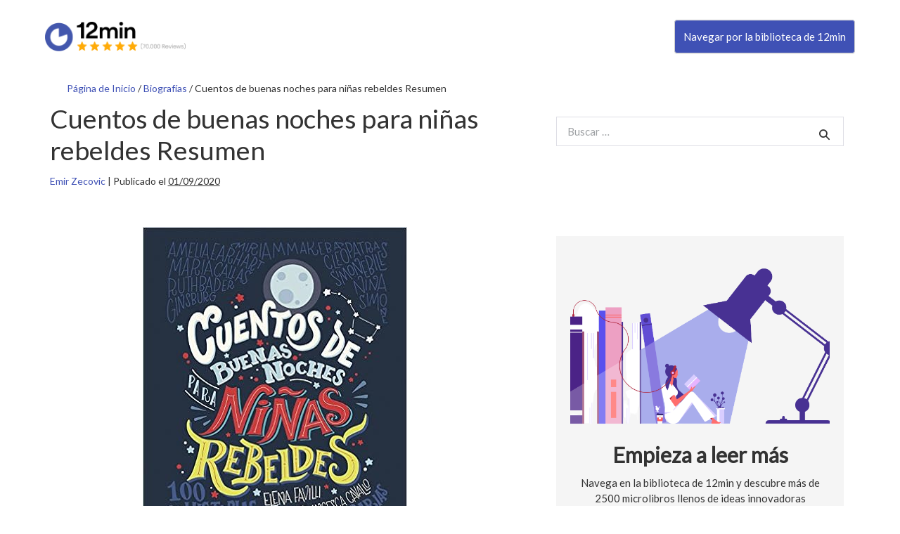

--- FILE ---
content_type: text/html; charset=UTF-8
request_url: https://blog.12min.com/es/cuentos-de-buenas-noches-para-ninas-rebeldes-resumen/
body_size: 24350
content:
<!DOCTYPE html>
<html lang="es">
   <head>
      <!-- Page hiding snippet (recommended)  -->
      <style>.async-hide { opacity: 0 !important} </style>
      <script>(function(a,s,y,n,c,h,i,d,e){s.className+=' '+y;h.start=1*new Date;
         h.end=i=function(){s.className=s.className.replace(RegExp(' ?'+y),'')};
         (a[n]=a[n]||[]).hide=h;setTimeout(function(){i();h.end=null},c);h.timeout=c;      
         })(window,document.documentElement,'async-hide','dataLayer',4000,
         {'GTM-WWX5KW':true});
      </script>
      <!-- Google Tag Manager -->
      <script>(function(w,d,s,l,i){w[l]=w[l]||[];w[l].push({'gtm.start':
         new Date().getTime(),event:'gtm.js'});var f=d.getElementsByTagName(s)[0],
         j=d.createElement(s),dl=l!='dataLayer'?'&l='+l:'';j.async=true;j.src=
         'https://www.googletagmanager.com/gtm.js?id='+i+dl;f.parentNode.insertBefore(j,f);
         })(window,document,'script','dataLayer','GTM-WWX5KW');
      </script>
      <!-- End Google Tag Manager -->
      <meta charset="utf-8">
      <meta name="viewport" content="width=device-width, initial-scale=1">
      <!-- PAGE settings -->
      <link rel="icon" href="favicon.ico">
      <meta property="fb:app_id" content="853515978042968" />
      <meta property="al:ios:url" content="twelvemin://" />
      <meta property="al:ios:app_store_id" content="1177343870" />
      <meta property="al:ios:app_name" acontent="12min" />
      <meta property="al:android:url" content="twelvemin://" />
      <meta property="al:android:app_name" content="12min" />
      <meta property="al:android:package" content="com.br.twelvemin" />
      <meta property="al:web:url" content="https://blog.12min.com" />
      <link rel="alternate" href="https://blog.12min.com/es/cuentos-de-buenas-noches-para-ninas-rebeldes-resumen/" hreflang="en-US"/>
      <!-- Google Site Verification -->
      <meta name="google-site-verification" content="XGI_I0tpqDImqhzNP7zPD5wdtnPq_qesUMh2QHCppyw" />
      <meta name="google-site-verification" content="EadJ2UMvBnVM6LfVOZOeAq8MVi0S0MhtBb1_tFoHRvw" />
      <meta name="google-site-verification" content="bx6X8ux4c9FJj9Y0Xml_2_yPbXjPU9_FWzLESgsOiAQ" />
      <!-- CSS dependencies -->
      <link rel="stylesheet" href="https://blog.12min.com/es/wp-content/themes/blog12_es/style.css" type="text/css" media="all" />
      <link rel="stylesheet" type="text/css" href="//fonts.googleapis.com/css?family=Lato">
      <link rel="shortcut icon" type="image/png" href="https://blog.12min.com/es/wp-content/themes/blog12_es/img/logo_header.png"/>
      <link href="https://stackpath.bootstrapcdn.com/font-awesome/4.7.0/css/font-awesome.min.css" rel="stylesheet" integrity="sha384-wvfXpqpZZVQGK6TAh5PVlGOfQNHSoD2xbE+QkPxCAFlNEevoEH3Sl0sibVcOQVnN" crossorigin="anonymous">
      <!-- SMS Download CTA Popup -->
      <script src="https://blog.12min.com/es/wp-content/themes/blog12_es/fancybox/jquery-3.3.1.min.js" defer></script>
      <link rel="stylesheet" href="https://blog.12min.com/es/wp-content/themes/blog12_es/fancybox/jquery.fancybox.min.css" />
      <script src="https://blog.12min.com/es/wp-content/themes/blog12_es/fancybox/jquery.fancybox.min.js" defer></script>
      <!-- Unbounce Script -->
      <! --script async src="//26f920db8f464ee9a6c5d846f547a27a.js.ubembed.com"></script -->
      <!-- W3-CSS and Download CTA -->
      <link rel="stylesheet" href="https://www.w3schools.com/w3css/4/w3.css">
      <style>
         /* CF7 Inline Button */
         .cf7column1 {
         float: left;
         width: 70%;
         }
         .cf7column2 {
         float: left;
         width: 30%;
         }
         /* Clear floats after the columns */
         .cf7row:after {
         content: "";
         display: table;
         clear: both;
         }
        label {
            /*display: inline-block;
            margin-bottom: .5rem;*/
            width: 100%;
        }
        .fixed {
         position: fixed;
         width: 100%;
         background-color: #fff;
         z-index: 99;
         left: 50%;
         transform: translateX(-50%);
         padding-left: 5% !important;
         padding-right: 5% !important;
        }
        .box-shadow-header {
         box-shadow: 0px -5px 20px 0px #c5c5c5;
         pointer-events: none;
        }
        header.header {
         max-width: 1920px !important;
        }
        .pt-5, .py-5 {
         padding-top: 6rem !important;
         }
      </style>
      <script>
        document.addEventListener( 'wpcf7mailsent', function( event ) {
        location = '?print=pdf';
        }, false );
      </script>
      <meta name='robots' content='index, follow, max-image-preview:large, max-snippet:-1, max-video-preview:-1' />
	<style>img:is([sizes="auto" i], [sizes^="auto," i]) { contain-intrinsic-size: 3000px 1500px }</style>
	
	<!-- This site is optimized with the Yoast SEO plugin v26.4 - https://yoast.com/wordpress/plugins/seo/ -->
	<title>Cuentos de buenas noches para niñas rebeldes Resumen | Elena Favilli</title>
	<meta name="description" content="Este original libro - Cuentos de buenas noches para niñas rebeldes - le da una vuelta de tuerca a los cuentos de hadas. Ellas lo hicieron y tú, ¿te atreves?" />
	<link rel="canonical" href="https://blog.12min.com/es/cuentos-de-buenas-noches-para-ninas-rebeldes-resumen/" />
	<meta property="og:locale" content="es_ES" />
	<meta property="og:type" content="article" />
	<meta property="og:title" content="Cuentos de buenas noches para niñas rebeldes Resumen | Elena Favilli" />
	<meta property="og:description" content="Este original libro - Cuentos de buenas noches para niñas rebeldes - le da una vuelta de tuerca a los cuentos de hadas. Ellas lo hicieron y tú, ¿te atreves?" />
	<meta property="og:url" content="https://blog.12min.com/es/cuentos-de-buenas-noches-para-ninas-rebeldes-resumen/" />
	<meta property="og:site_name" content="Blog del 12min" />
	<meta property="article:published_time" content="2020-01-09T17:36:58+00:00" />
	<meta property="article:modified_time" content="2024-06-03T18:28:02+00:00" />
	<meta property="og:image" content="https://blog.12min.com/es/wp-content/uploads/sites/2/2020/01/51FdNuEfpXL._SX374_BO1204203200_.jpg" />
	<meta property="og:image:width" content="376" />
	<meta property="og:image:height" content="499" />
	<meta property="og:image:type" content="image/jpeg" />
	<meta name="author" content="Emir Zecovic" />
	<meta name="twitter:card" content="summary_large_image" />
	<meta name="twitter:label1" content="Escrito por" />
	<meta name="twitter:data1" content="Emir Zecovic" />
	<meta name="twitter:label2" content="Tiempo de lectura" />
	<meta name="twitter:data2" content="2 minutos" />
	<!-- / Yoast SEO plugin. -->


<link rel="alternate" type="application/rss+xml" title="Blog del 12min &raquo; Feed" href="https://blog.12min.com/es/feed/" />
<link rel="alternate" type="application/rss+xml" title="Blog del 12min &raquo; Feed de los comentarios" href="https://blog.12min.com/es/comments/feed/" />
<script id="wpp-js" src="https://blog.12min.com/es/wp-content/plugins/wordpress-popular-posts/assets/js/wpp.min.js?ver=7.3.1" data-sampling="0" data-sampling-rate="100" data-api-url="https://blog.12min.com/es/wp-json/wordpress-popular-posts" data-post-id="1076" data-token="9e6ed960a8" data-lang="0" data-debug="0"></script>
<link rel="alternate" type="application/rss+xml" title="Blog del 12min &raquo; Comentario Cuentos de buenas noches para niñas rebeldes Resumen del feed" href="https://blog.12min.com/es/cuentos-de-buenas-noches-para-ninas-rebeldes-resumen/feed/" />
		<!-- This site uses the Google Analytics by ExactMetrics plugin v8.4.1 - Using Analytics tracking - https://www.exactmetrics.com/ -->
		<!-- Nota: ExactMetrics no está actualmente configurado en este sitio. El dueño del sitio necesita identificarse usando su cuenta de Google Analytics en el panel de ajustes de ExactMetrics. -->
					<!-- No tracking code set -->
				<!-- / Google Analytics by ExactMetrics -->
		<script>
window._wpemojiSettings = {"baseUrl":"https:\/\/s.w.org\/images\/core\/emoji\/15.0.3\/72x72\/","ext":".png","svgUrl":"https:\/\/s.w.org\/images\/core\/emoji\/15.0.3\/svg\/","svgExt":".svg","source":{"concatemoji":"https:\/\/blog.12min.com\/es\/wp-includes\/js\/wp-emoji-release.min.js?ver=6.7.4"}};
/*! This file is auto-generated */
!function(i,n){var o,s,e;function c(e){try{var t={supportTests:e,timestamp:(new Date).valueOf()};sessionStorage.setItem(o,JSON.stringify(t))}catch(e){}}function p(e,t,n){e.clearRect(0,0,e.canvas.width,e.canvas.height),e.fillText(t,0,0);var t=new Uint32Array(e.getImageData(0,0,e.canvas.width,e.canvas.height).data),r=(e.clearRect(0,0,e.canvas.width,e.canvas.height),e.fillText(n,0,0),new Uint32Array(e.getImageData(0,0,e.canvas.width,e.canvas.height).data));return t.every(function(e,t){return e===r[t]})}function u(e,t,n){switch(t){case"flag":return n(e,"\ud83c\udff3\ufe0f\u200d\u26a7\ufe0f","\ud83c\udff3\ufe0f\u200b\u26a7\ufe0f")?!1:!n(e,"\ud83c\uddfa\ud83c\uddf3","\ud83c\uddfa\u200b\ud83c\uddf3")&&!n(e,"\ud83c\udff4\udb40\udc67\udb40\udc62\udb40\udc65\udb40\udc6e\udb40\udc67\udb40\udc7f","\ud83c\udff4\u200b\udb40\udc67\u200b\udb40\udc62\u200b\udb40\udc65\u200b\udb40\udc6e\u200b\udb40\udc67\u200b\udb40\udc7f");case"emoji":return!n(e,"\ud83d\udc26\u200d\u2b1b","\ud83d\udc26\u200b\u2b1b")}return!1}function f(e,t,n){var r="undefined"!=typeof WorkerGlobalScope&&self instanceof WorkerGlobalScope?new OffscreenCanvas(300,150):i.createElement("canvas"),a=r.getContext("2d",{willReadFrequently:!0}),o=(a.textBaseline="top",a.font="600 32px Arial",{});return e.forEach(function(e){o[e]=t(a,e,n)}),o}function t(e){var t=i.createElement("script");t.src=e,t.defer=!0,i.head.appendChild(t)}"undefined"!=typeof Promise&&(o="wpEmojiSettingsSupports",s=["flag","emoji"],n.supports={everything:!0,everythingExceptFlag:!0},e=new Promise(function(e){i.addEventListener("DOMContentLoaded",e,{once:!0})}),new Promise(function(t){var n=function(){try{var e=JSON.parse(sessionStorage.getItem(o));if("object"==typeof e&&"number"==typeof e.timestamp&&(new Date).valueOf()<e.timestamp+604800&&"object"==typeof e.supportTests)return e.supportTests}catch(e){}return null}();if(!n){if("undefined"!=typeof Worker&&"undefined"!=typeof OffscreenCanvas&&"undefined"!=typeof URL&&URL.createObjectURL&&"undefined"!=typeof Blob)try{var e="postMessage("+f.toString()+"("+[JSON.stringify(s),u.toString(),p.toString()].join(",")+"));",r=new Blob([e],{type:"text/javascript"}),a=new Worker(URL.createObjectURL(r),{name:"wpTestEmojiSupports"});return void(a.onmessage=function(e){c(n=e.data),a.terminate(),t(n)})}catch(e){}c(n=f(s,u,p))}t(n)}).then(function(e){for(var t in e)n.supports[t]=e[t],n.supports.everything=n.supports.everything&&n.supports[t],"flag"!==t&&(n.supports.everythingExceptFlag=n.supports.everythingExceptFlag&&n.supports[t]);n.supports.everythingExceptFlag=n.supports.everythingExceptFlag&&!n.supports.flag,n.DOMReady=!1,n.readyCallback=function(){n.DOMReady=!0}}).then(function(){return e}).then(function(){var e;n.supports.everything||(n.readyCallback(),(e=n.source||{}).concatemoji?t(e.concatemoji):e.wpemoji&&e.twemoji&&(t(e.twemoji),t(e.wpemoji)))}))}((window,document),window._wpemojiSettings);
</script>
<style id='wp-emoji-styles-inline-css'>

	img.wp-smiley, img.emoji {
		display: inline !important;
		border: none !important;
		box-shadow: none !important;
		height: 1em !important;
		width: 1em !important;
		margin: 0 0.07em !important;
		vertical-align: -0.1em !important;
		background: none !important;
		padding: 0 !important;
	}
</style>
<link rel='stylesheet' id='wp-block-library-css' href='https://blog.12min.com/es/wp-includes/css/dist/block-library/style.min.css?ver=6.7.4' media='all' />
<style id='global-styles-inline-css'>
:root{--wp--preset--aspect-ratio--square: 1;--wp--preset--aspect-ratio--4-3: 4/3;--wp--preset--aspect-ratio--3-4: 3/4;--wp--preset--aspect-ratio--3-2: 3/2;--wp--preset--aspect-ratio--2-3: 2/3;--wp--preset--aspect-ratio--16-9: 16/9;--wp--preset--aspect-ratio--9-16: 9/16;--wp--preset--color--black: #000000;--wp--preset--color--cyan-bluish-gray: #abb8c3;--wp--preset--color--white: #ffffff;--wp--preset--color--pale-pink: #f78da7;--wp--preset--color--vivid-red: #cf2e2e;--wp--preset--color--luminous-vivid-orange: #ff6900;--wp--preset--color--luminous-vivid-amber: #fcb900;--wp--preset--color--light-green-cyan: #7bdcb5;--wp--preset--color--vivid-green-cyan: #00d084;--wp--preset--color--pale-cyan-blue: #8ed1fc;--wp--preset--color--vivid-cyan-blue: #0693e3;--wp--preset--color--vivid-purple: #9b51e0;--wp--preset--gradient--vivid-cyan-blue-to-vivid-purple: linear-gradient(135deg,rgba(6,147,227,1) 0%,rgb(155,81,224) 100%);--wp--preset--gradient--light-green-cyan-to-vivid-green-cyan: linear-gradient(135deg,rgb(122,220,180) 0%,rgb(0,208,130) 100%);--wp--preset--gradient--luminous-vivid-amber-to-luminous-vivid-orange: linear-gradient(135deg,rgba(252,185,0,1) 0%,rgba(255,105,0,1) 100%);--wp--preset--gradient--luminous-vivid-orange-to-vivid-red: linear-gradient(135deg,rgba(255,105,0,1) 0%,rgb(207,46,46) 100%);--wp--preset--gradient--very-light-gray-to-cyan-bluish-gray: linear-gradient(135deg,rgb(238,238,238) 0%,rgb(169,184,195) 100%);--wp--preset--gradient--cool-to-warm-spectrum: linear-gradient(135deg,rgb(74,234,220) 0%,rgb(151,120,209) 20%,rgb(207,42,186) 40%,rgb(238,44,130) 60%,rgb(251,105,98) 80%,rgb(254,248,76) 100%);--wp--preset--gradient--blush-light-purple: linear-gradient(135deg,rgb(255,206,236) 0%,rgb(152,150,240) 100%);--wp--preset--gradient--blush-bordeaux: linear-gradient(135deg,rgb(254,205,165) 0%,rgb(254,45,45) 50%,rgb(107,0,62) 100%);--wp--preset--gradient--luminous-dusk: linear-gradient(135deg,rgb(255,203,112) 0%,rgb(199,81,192) 50%,rgb(65,88,208) 100%);--wp--preset--gradient--pale-ocean: linear-gradient(135deg,rgb(255,245,203) 0%,rgb(182,227,212) 50%,rgb(51,167,181) 100%);--wp--preset--gradient--electric-grass: linear-gradient(135deg,rgb(202,248,128) 0%,rgb(113,206,126) 100%);--wp--preset--gradient--midnight: linear-gradient(135deg,rgb(2,3,129) 0%,rgb(40,116,252) 100%);--wp--preset--font-size--small: 14px;--wp--preset--font-size--medium: 20px;--wp--preset--font-size--large: 20px;--wp--preset--font-size--x-large: 42px;--wp--preset--font-size--tiny: 12px;--wp--preset--font-size--regular: 16px;--wp--preset--font-size--larger: 32px;--wp--preset--font-size--extra: 44px;--wp--preset--spacing--20: 0.44rem;--wp--preset--spacing--30: 0.67rem;--wp--preset--spacing--40: 1rem;--wp--preset--spacing--50: 1.5rem;--wp--preset--spacing--60: 2.25rem;--wp--preset--spacing--70: 3.38rem;--wp--preset--spacing--80: 5.06rem;--wp--preset--shadow--natural: 6px 6px 9px rgba(0, 0, 0, 0.2);--wp--preset--shadow--deep: 12px 12px 50px rgba(0, 0, 0, 0.4);--wp--preset--shadow--sharp: 6px 6px 0px rgba(0, 0, 0, 0.2);--wp--preset--shadow--outlined: 6px 6px 0px -3px rgba(255, 255, 255, 1), 6px 6px rgba(0, 0, 0, 1);--wp--preset--shadow--crisp: 6px 6px 0px rgba(0, 0, 0, 1);}:root { --wp--style--global--content-size: 1000px;--wp--style--global--wide-size: 1400px; }:where(body) { margin: 0; }.wp-site-blocks > .alignleft { float: left; margin-right: 2em; }.wp-site-blocks > .alignright { float: right; margin-left: 2em; }.wp-site-blocks > .aligncenter { justify-content: center; margin-left: auto; margin-right: auto; }:where(.wp-site-blocks) > * { margin-block-start: 20px; margin-block-end: 0; }:where(.wp-site-blocks) > :first-child { margin-block-start: 0; }:where(.wp-site-blocks) > :last-child { margin-block-end: 0; }:root { --wp--style--block-gap: 20px; }:root :where(.is-layout-flow) > :first-child{margin-block-start: 0;}:root :where(.is-layout-flow) > :last-child{margin-block-end: 0;}:root :where(.is-layout-flow) > *{margin-block-start: 20px;margin-block-end: 0;}:root :where(.is-layout-constrained) > :first-child{margin-block-start: 0;}:root :where(.is-layout-constrained) > :last-child{margin-block-end: 0;}:root :where(.is-layout-constrained) > *{margin-block-start: 20px;margin-block-end: 0;}:root :where(.is-layout-flex){gap: 20px;}:root :where(.is-layout-grid){gap: 20px;}.is-layout-flow > .alignleft{float: left;margin-inline-start: 0;margin-inline-end: 2em;}.is-layout-flow > .alignright{float: right;margin-inline-start: 2em;margin-inline-end: 0;}.is-layout-flow > .aligncenter{margin-left: auto !important;margin-right: auto !important;}.is-layout-constrained > .alignleft{float: left;margin-inline-start: 0;margin-inline-end: 2em;}.is-layout-constrained > .alignright{float: right;margin-inline-start: 2em;margin-inline-end: 0;}.is-layout-constrained > .aligncenter{margin-left: auto !important;margin-right: auto !important;}.is-layout-constrained > :where(:not(.alignleft):not(.alignright):not(.alignfull)){max-width: var(--wp--style--global--content-size);margin-left: auto !important;margin-right: auto !important;}.is-layout-constrained > .alignwide{max-width: var(--wp--style--global--wide-size);}body .is-layout-flex{display: flex;}.is-layout-flex{flex-wrap: wrap;align-items: center;}.is-layout-flex > :is(*, div){margin: 0;}body .is-layout-grid{display: grid;}.is-layout-grid > :is(*, div){margin: 0;}body{padding-top: 0px;padding-right: 0px;padding-bottom: 0px;padding-left: 0px;}a:where(:not(.wp-element-button)){text-decoration: underline;}:root :where(.wp-element-button, .wp-block-button__link){background-color: #32373c;border-width: 0;color: #fff;font-family: inherit;font-size: inherit;line-height: inherit;padding: calc(0.667em + 2px) calc(1.333em + 2px);text-decoration: none;}.has-black-color{color: var(--wp--preset--color--black) !important;}.has-cyan-bluish-gray-color{color: var(--wp--preset--color--cyan-bluish-gray) !important;}.has-white-color{color: var(--wp--preset--color--white) !important;}.has-pale-pink-color{color: var(--wp--preset--color--pale-pink) !important;}.has-vivid-red-color{color: var(--wp--preset--color--vivid-red) !important;}.has-luminous-vivid-orange-color{color: var(--wp--preset--color--luminous-vivid-orange) !important;}.has-luminous-vivid-amber-color{color: var(--wp--preset--color--luminous-vivid-amber) !important;}.has-light-green-cyan-color{color: var(--wp--preset--color--light-green-cyan) !important;}.has-vivid-green-cyan-color{color: var(--wp--preset--color--vivid-green-cyan) !important;}.has-pale-cyan-blue-color{color: var(--wp--preset--color--pale-cyan-blue) !important;}.has-vivid-cyan-blue-color{color: var(--wp--preset--color--vivid-cyan-blue) !important;}.has-vivid-purple-color{color: var(--wp--preset--color--vivid-purple) !important;}.has-black-background-color{background-color: var(--wp--preset--color--black) !important;}.has-cyan-bluish-gray-background-color{background-color: var(--wp--preset--color--cyan-bluish-gray) !important;}.has-white-background-color{background-color: var(--wp--preset--color--white) !important;}.has-pale-pink-background-color{background-color: var(--wp--preset--color--pale-pink) !important;}.has-vivid-red-background-color{background-color: var(--wp--preset--color--vivid-red) !important;}.has-luminous-vivid-orange-background-color{background-color: var(--wp--preset--color--luminous-vivid-orange) !important;}.has-luminous-vivid-amber-background-color{background-color: var(--wp--preset--color--luminous-vivid-amber) !important;}.has-light-green-cyan-background-color{background-color: var(--wp--preset--color--light-green-cyan) !important;}.has-vivid-green-cyan-background-color{background-color: var(--wp--preset--color--vivid-green-cyan) !important;}.has-pale-cyan-blue-background-color{background-color: var(--wp--preset--color--pale-cyan-blue) !important;}.has-vivid-cyan-blue-background-color{background-color: var(--wp--preset--color--vivid-cyan-blue) !important;}.has-vivid-purple-background-color{background-color: var(--wp--preset--color--vivid-purple) !important;}.has-black-border-color{border-color: var(--wp--preset--color--black) !important;}.has-cyan-bluish-gray-border-color{border-color: var(--wp--preset--color--cyan-bluish-gray) !important;}.has-white-border-color{border-color: var(--wp--preset--color--white) !important;}.has-pale-pink-border-color{border-color: var(--wp--preset--color--pale-pink) !important;}.has-vivid-red-border-color{border-color: var(--wp--preset--color--vivid-red) !important;}.has-luminous-vivid-orange-border-color{border-color: var(--wp--preset--color--luminous-vivid-orange) !important;}.has-luminous-vivid-amber-border-color{border-color: var(--wp--preset--color--luminous-vivid-amber) !important;}.has-light-green-cyan-border-color{border-color: var(--wp--preset--color--light-green-cyan) !important;}.has-vivid-green-cyan-border-color{border-color: var(--wp--preset--color--vivid-green-cyan) !important;}.has-pale-cyan-blue-border-color{border-color: var(--wp--preset--color--pale-cyan-blue) !important;}.has-vivid-cyan-blue-border-color{border-color: var(--wp--preset--color--vivid-cyan-blue) !important;}.has-vivid-purple-border-color{border-color: var(--wp--preset--color--vivid-purple) !important;}.has-vivid-cyan-blue-to-vivid-purple-gradient-background{background: var(--wp--preset--gradient--vivid-cyan-blue-to-vivid-purple) !important;}.has-light-green-cyan-to-vivid-green-cyan-gradient-background{background: var(--wp--preset--gradient--light-green-cyan-to-vivid-green-cyan) !important;}.has-luminous-vivid-amber-to-luminous-vivid-orange-gradient-background{background: var(--wp--preset--gradient--luminous-vivid-amber-to-luminous-vivid-orange) !important;}.has-luminous-vivid-orange-to-vivid-red-gradient-background{background: var(--wp--preset--gradient--luminous-vivid-orange-to-vivid-red) !important;}.has-very-light-gray-to-cyan-bluish-gray-gradient-background{background: var(--wp--preset--gradient--very-light-gray-to-cyan-bluish-gray) !important;}.has-cool-to-warm-spectrum-gradient-background{background: var(--wp--preset--gradient--cool-to-warm-spectrum) !important;}.has-blush-light-purple-gradient-background{background: var(--wp--preset--gradient--blush-light-purple) !important;}.has-blush-bordeaux-gradient-background{background: var(--wp--preset--gradient--blush-bordeaux) !important;}.has-luminous-dusk-gradient-background{background: var(--wp--preset--gradient--luminous-dusk) !important;}.has-pale-ocean-gradient-background{background: var(--wp--preset--gradient--pale-ocean) !important;}.has-electric-grass-gradient-background{background: var(--wp--preset--gradient--electric-grass) !important;}.has-midnight-gradient-background{background: var(--wp--preset--gradient--midnight) !important;}.has-small-font-size{font-size: var(--wp--preset--font-size--small) !important;}.has-medium-font-size{font-size: var(--wp--preset--font-size--medium) !important;}.has-large-font-size{font-size: var(--wp--preset--font-size--large) !important;}.has-x-large-font-size{font-size: var(--wp--preset--font-size--x-large) !important;}.has-tiny-font-size{font-size: var(--wp--preset--font-size--tiny) !important;}.has-regular-font-size{font-size: var(--wp--preset--font-size--regular) !important;}.has-larger-font-size{font-size: var(--wp--preset--font-size--larger) !important;}.has-extra-font-size{font-size: var(--wp--preset--font-size--extra) !important;}
:root :where(.wp-block-pullquote){font-size: 1.5em;line-height: 1.6;}
</style>
<link rel='stylesheet' id='amazonpolly-css' href='https://blog.12min.com/es/wp-content/plugins/amazon-polly/public/css/amazonpolly-public.css?ver=1.0.0' media='all' />
<link rel='stylesheet' id='bcct_style-css' href='https://blog.12min.com/es/wp-content/plugins/better-click-to-tweet/assets/css/styles.css?ver=3.0' media='all' />
<link rel='stylesheet' id='contact-form-7-css' href='https://blog.12min.com/es/wp-content/plugins/contact-form-7/includes/css/styles.css?ver=5.5.6.1' media='all' />
<link rel='stylesheet' id='exit-popup-css-css' href='https://blog.12min.com/es/wp-content/plugins/exit-popup/css/exit-popup.css?ver=6.7.4' media='all' />
<link rel='stylesheet' id='pdfprnt_frontend-css' href='https://blog.12min.com/es/wp-content/plugins/pdf-print/css/frontend.css?ver=2.4.1' media='all' />
<link rel='stylesheet' id='wordpress-popular-posts-css-css' href='https://blog.12min.com/es/wp-content/plugins/wordpress-popular-posts/assets/css/wpp.css?ver=7.3.1' media='all' />
<link rel='stylesheet' id='wpbf-icon-font-css' href='https://blog.12min.com/es/wp-content/themes/page-builder-framework/css/min/iconfont-min.css?ver=2.10' media='all' />
<link rel='stylesheet' id='wpbf-style-css' href='https://blog.12min.com/es/wp-content/themes/page-builder-framework/style.css?ver=2.10' media='all' />
<style id='wpbf-style-inline-css'>
body,button,input,optgroup,select,textarea,h1,h2,h3,h4,h5,h6{font-family:Lato;font-weight:400;font-style:normal;}@media screen and (max-width:768px){.scrolltop{right:10px;bottom:10px;}}a{color:#3f51b5;}.bypostauthor{border-color:#3f51b5;}.wpbf-button-primary{background:#3f51b5;}a:hover{color:#88c440;}.wpbf-button-primary:hover{background:#88c440;}.wpbf-menu > .current-menu-item > a{color:#88c440!important;}.wpbf-button,input[type="submit"]{border-radius:5px;}.wpbf-sidebar .widget,.elementor-widget-sidebar .widget{background:#ffffff;}@media (min-width:769px){body:not(.wpbf-no-sidebar) .wpbf-sidebar-wrapper.wpbf-medium-1-3{width:40%;}body:not(.wpbf-no-sidebar) .wpbf-main.wpbf-medium-2-3{width:60%;}}.wpbf-archive-content .wpbf-post{text-align:left;}.wpbf-archive-content .wpbf-post-style-boxed{background-color:#ffffff;}.wpbf-archive-content .wpbf-blog-layout-beside .wpbf-grid{flex-direction:row;}
</style>
<link rel='stylesheet' id='wpbf-responsive-css' href='https://blog.12min.com/es/wp-content/themes/page-builder-framework/css/min/responsive-min.css?ver=2.10' media='all' />
<link rel='stylesheet' id='child-style-css' href='https://blog.12min.com/es/wp-content/themes/blog12_es/style.css?ver=6.7.4' media='all' />
<link rel='stylesheet' id='jquery-lazyloadxt-fadein-css-css' href='//blog.12min.com/es/wp-content/plugins/a3-lazy-load/assets/css/jquery.lazyloadxt.fadein.css?ver=6.7.4' media='all' />
<link rel='stylesheet' id='a3a3_lazy_load-css' href='//blog.12min.com/es/wp-content/uploads/sites/2/sass/a3_lazy_load.min.css?ver=1648043773' media='all' />
<script src="https://blog.12min.com/es/wp-includes/js/jquery/jquery.min.js?ver=3.7.1" id="jquery-core-js"></script>
<script src="https://blog.12min.com/es/wp-includes/js/jquery/jquery-migrate.min.js?ver=3.4.1" id="jquery-migrate-js"></script>
<script src="https://blog.12min.com/es/wp-content/plugins/amazon-polly/public/js/amazonpolly-public.js?ver=1.0.0" id="amazonpolly-js"></script>
<script src="https://blog.12min.com/es/wp-content/plugins/blur-text/blur-text.js?ver=2.0.0" id="blur_linsoft-js"></script>
<script src="https://blog.12min.com/es/wp-content/plugins/exit-popup/js/js-cookie.js?ver=1768995851" id="js-cookie-js-js"></script>
<script src="https://blog.12min.com/es/wp-content/plugins/exit-popup/js/exit-popup.js?ver=1768995851" id="exit-popup-js-js"></script>
<link rel="https://api.w.org/" href="https://blog.12min.com/es/wp-json/" /><link rel="alternate" title="JSON" type="application/json" href="https://blog.12min.com/es/wp-json/wp/v2/posts/1076" /><link rel="EditURI" type="application/rsd+xml" title="RSD" href="https://blog.12min.com/es/xmlrpc.php?rsd" />
<meta name="generator" content="WordPress 6.7.4" />
<link rel='shortlink' href='https://blog.12min.com/es/?p=1076' />
<link rel="alternate" title="oEmbed (JSON)" type="application/json+oembed" href="https://blog.12min.com/es/wp-json/oembed/1.0/embed?url=https%3A%2F%2Fblog.12min.com%2Fes%2Fcuentos-de-buenas-noches-para-ninas-rebeldes-resumen%2F" />
<link rel="alternate" title="oEmbed (XML)" type="text/xml+oembed" href="https://blog.12min.com/es/wp-json/oembed/1.0/embed?url=https%3A%2F%2Fblog.12min.com%2Fes%2Fcuentos-de-buenas-noches-para-ninas-rebeldes-resumen%2F&#038;format=xml" />
  	<!--=================================================================================
  			Facebook Comment box header script
  			plugin url: http://plugin.rayhan.info/facebook-comment-box/
  	=================================================================================-->
  	<meta property="fb:app_id" content="853515978042968" />
	<div id="fb-root"></div>
	<script>(function(d, s, id) {
	  var js, fjs = d.getElementsByTagName(s)[0];
	  if (d.getElementById(id)) return;
	  js = d.createElement(s); js.id = id;
	  js.src = "//connect.facebook.net/es_ES/sdk.js#xfbml=1&version=v2.5&appId=853515978042968";
	  fjs.parentNode.insertBefore(js, fjs);
	}(document, 'script', 'facebook-jssdk'));

	</script>
	<!-- Facebook comment box style -->
	<style>
		.fbcb_leave_cmnt_label{
			padding: 15px;
			font-weight: bold;
			font-size: 35px;
			text-align: center;
			color: #000;
		}
		.fbcb_container{
			padding: ;
			background-color: ;
			background-image: url();
			background-repeat: repeat;
			background-position: top center;
			background-attachment: scroll;
			background-size: auto;
		}
		.fb-comments{
			padding: ;
			background-color: ;
			background-image: url();
			background-repeat: repeat;
			background-position: top center;
			background-attachment: scroll;
			background-size: auto;
		}
	</style>
	<!--
			Facebook Comment Box
	=================================================================================-->

  	<style>
	.language-wrapper {
		display: flex !important;
	}
	.bg-black {
		display: none !important;
	}
</style>

<script async src="https://www.googletagmanager.com/gtag/js?id=G-4WRCW184KY"></script>
<script>
    window.dataLayer = window.dataLayer || [];

    function gtag() {
        dataLayer.push(arguments);
    }
    gtag('js', new Date());
    gtag('config', 'G-4WRCW184KY', {
        'linker': {
            'domains': ['hotmart.com'],
            'decorate_forms': true
        }
    });
</script>

<script type="text/javascript">
  window.addEventListener("message", function (e) {
    if (e.data.event === "click") {
      ga("send", "event", {
        "eventCategory": "WidgetClick",
        "eventAction": e.data.target
      });
    }
  });
</script>

<!-- Global site tag (gtag.js) - Google Analytics -->
<script async src="https://www.googletagmanager.com/gtag/js?id=UA-82450905-4"></script>
<script>
window.dataLayer = window.dataLayer || [];
function gtag(){dataLayer.push(arguments);}
gtag('js', new Date());

gtag('config', 'UA-82450905-4', { 'optimize_id': 'GTM-WQJHKSH'});
</script>

		<!-- OutBrain Pageview -->
		<script data-obct type="text/javascript">
		/** DO NOT MODIFY THIS CODE**/
		!function(_window, _document) {
			var OB_ADV_ID='005081ee9f0064377d492fe7336cbc4107';
			if (_window.obApi) {var toArray = function(object) {return Object.prototype.toString.call(object) === '[object Array]' ? object : [object];};_window.obApi.marketerId = toArray(_window.obApi.marketerId).concat(toArray(OB_ADV_ID));return;}
			var api = _window.obApi = function() {api.dispatch ? api.dispatch.apply(api, arguments) : api.queue.push(arguments);};api.version = '1.1';api.loaded = true;api.marketerId = OB_ADV_ID;api.queue = [];var tag = _document.createElement('script');tag.async = true;tag.src = '//amplify.outbrain.com/cp/obtp.js';tag.type = 'text/javascript';var script = _document.getElementsByTagName('script')[0];script.parentNode.insertBefore(tag, script);}(window, document);
		obApi('track', 'PAGE_VIEW');
		</script>

<!-- Taboola Pixel Code -->
<script type='text/javascript'>
  window._tfa = window._tfa || [];
  window._tfa.push({notify: 'event', name: 'page_view', id: 1082151});
  !function (t, f, a, x) {
         if (!document.getElementById(x)) {
            t.async = 1;t.src = a;t.id=x;f.parentNode.insertBefore(t, f);
         }
  }(document.createElement('script'),
  document.getElementsByTagName('script')[0],
  '//cdn.taboola.com/libtrc/unip/1082151/tfa.js',
  'tb_tfa_script');
</script>
<noscript>
  <img src='https://trc.taboola.com/1082151/log/3/unip?en=page_view'
      width='0' height='0' style='display:none'/>
</noscript>
<!-- End of Taboola Pixel Code -->

<!-- Hotjar Tracking Code for https://blog.12min.com -->
<script>
    (function(h,o,t,j,a,r){
        h.hj=h.hj||function(){(h.hj.q=h.hj.q||[]).push(arguments)};
        h._hjSettings={hjid:1746663,hjsv:6};
        a=o.getElementsByTagName('head')[0];
        r=o.createElement('script');r.async=1;
        r.src=t+h._hjSettings.hjid+j+h._hjSettings.hjsv;
        a.appendChild(r);
    })(window,document,'https://static.hotjar.com/c/hotjar-','.js?sv=');
</script>
		<!-- DO NOT MODIFY -->
		<!-- Quora Pixel Code (JS Helper) -->
		<script>
		!function(q,e,v,n,t,s){if(q.qp) return; n=q.qp=function(){n.qp?n.qp.apply(n,arguments):n.queue.push(arguments);}; n.queue=[];t=document.createElement(e);t.async=!0;t.src=v; s=document.getElementsByTagName(e)[0]; s.parentNode.insertBefore(t,s);}(window, 'script', 'https://a.quora.com/qevents.js');
		qp('init', '1bbb4a0aaf874a45ac07c68ab7a9bad6');
		qp('track', 'ViewContent');
		</script>
		<noscript><img height="1" width="1" style="display:none" src="https://q.quora.com/_/ad/1bbb4a0aaf874a45ac07c68ab7a9bad6/pixel?tag=ViewContent&noscript=1"/></noscript>
		<!-- End of Quora Pixel Code -->


<!-- Snap Pixel Code -->
<script type='text/javascript'>
(function(e,t,n){if(e.snaptr)return;var a=e.snaptr=function()
{a.handleRequest?a.handleRequest.apply(a,arguments):a.queue.push(arguments)};
a.queue=[];var s='script';r=t.createElement(s);r.async=!0;
r.src=n;var u=t.getElementsByTagName(s)[0];
u.parentNode.insertBefore(r,u);})(window,document,
'https://sc-static.net/scevent.min.js');

snaptr('init', '1b7fc387-bf03-447f-92ae-0c7f28665034', {
'user_email': '__INSERT_USER_EMAIL__'
});

snaptr('track', 'PAGE_VIEW');

</script>
<!-- End Snap Pixel Code -->

<!-- Facebook Pixel Code -->
<script>
!function(f,b,e,v,n,t,s)
{if(f.fbq)return;n=f.fbq=function(){n.callMethod?
n.callMethod.apply(n,arguments):n.queue.push(arguments)};
if(!f._fbq)f._fbq=n;n.push=n;n.loaded=!0;n.version='2.0';
n.queue=[];t=b.createElement(e);t.async=!0;
t.src=v;s=b.getElementsByTagName(e)[0];
s.parentNode.insertBefore(t,s)}(window,document,'script',
'https://connect.facebook.net/en_US/fbevents.js');
 fbq('init', '911961855932325'); 
fbq('track', 'PageView');
</script>
<noscript>
 <img height="1" width="1" 
src="https://www.facebook.com/tr?id=911961855932325&ev=PageView
&noscript=1"/>
</noscript>
<!-- Global site tag (gtag.js) - Google Ads: 831846070 -->
<script async src="https://www.googletagmanager.com/gtag/js?id=AW-831846070"></script>
<script>
  window.dataLayer = window.dataLayer || [];
  function gtag(){dataLayer.push(arguments);}
  gtag('js', new Date());

  gtag('config', 'AW-831846070');
  gtag('event', 'conversion', {'send_to': 'AW-831846070/arAfCPDWi8UDELbt04wD'});
</script>
<!-- End Facebook Pixel Code -->
<!-- Google Tag Manager -->
<script>(function(w,d,s,l,i){w[l]=w[l]||[];w[l].push({'gtm.start':
new Date().getTime(),event:'gtm.js'});var f=d.getElementsByTagName(s)[0],
j=d.createElement(s),dl=l!='dataLayer'?'&l='+l:'';j.async=true;j.src=
'https://www.googletagmanager.com/gtm.js?id='+i+dl;f.parentNode.insertBefore(j,f);
})(window,document,'script','dataLayer','GTM-MSD5LTN');</script>
<!-- End Google Tag Manager -->

<!-- This site is optimized with the Schema plugin v1.7.9.6 - https://schema.press -->
<script type="application/ld+json">{"@context":"https:\/\/schema.org\/","@type":"BlogPosting","mainEntityOfPage":{"@type":"WebPage","@id":"https:\/\/blog.12min.com\/es\/cuentos-de-buenas-noches-para-ninas-rebeldes-resumen\/"},"url":"https:\/\/blog.12min.com\/es\/cuentos-de-buenas-noches-para-ninas-rebeldes-resumen\/","headline":"Cuentos de buenas noches para niñas rebeldes Resumen","datePublished":"2020-01-09T17:36:58+00:00","dateModified":"2024-06-03T18:28:02+00:00","publisher":{"@type":"Organization","@id":"https:\/\/blog.12min.com\/es\/#organization","name":"12min","logo":{"@type":"ImageObject","url":"https:\/\/blog.12min.com\/es\/wp-content\/uploads\/sites\/2\/2018\/05\/logo_12.png","width":600,"height":60}},"image":{"@type":"ImageObject","url":"https:\/\/blog.12min.com\/es\/wp-content\/uploads\/sites\/2\/2020\/01\/51FdNuEfpXL._SX374_BO1204203200_.jpg","width":696,"height":499},"articleSection":"Biografías","keywords":"Cuentos de buenas noches para niñas rebeldes, Elena Favilli, Francesca Cavallo, resumen del libro","description":"Este original libro - Cuentos de buenas noches para niñas rebeldes - le da una vuelta de tuerca a los cuentos de hadas. Los reinventa para que personalidades como Frida Kahlo, Rosa Parks o Cleopatra cuenten sus historias de vida a través de pequeños relatos. Con esto, las autoras","author":{"@type":"Person","name":"Emir Zecovic","url":"https:\/\/blog.12min.com\/es\/author\/emir\/","description":"Emir is the Head of Marketing at 12min. In his spare time, he loves to meditate and play soccer.","image":{"@type":"ImageObject","url":"https:\/\/secure.gravatar.com\/avatar\/f742fcd432161e81783451b57b5a8129?s=96&d=mm&r=g","height":96,"width":96}}}</script>

            <style id="wpp-loading-animation-styles">@-webkit-keyframes bgslide{from{background-position-x:0}to{background-position-x:-200%}}@keyframes bgslide{from{background-position-x:0}to{background-position-x:-200%}}.wpp-widget-block-placeholder,.wpp-shortcode-placeholder{margin:0 auto;width:60px;height:3px;background:#dd3737;background:linear-gradient(90deg,#dd3737 0%,#571313 10%,#dd3737 100%);background-size:200% auto;border-radius:3px;-webkit-animation:bgslide 1s infinite linear;animation:bgslide 1s infinite linear}</style>
            <link rel="pingback" href="https://blog.12min.com/es/xmlrpc.php"><meta name="theme-color" content="#3f51b5">

<!-- This site is optimized with the Schema plugin v1.7.9.6 - https://schema.press -->
<script type="application/ld+json">{
    "@context": "http://schema.org",
    "@type": "BreadcrumbList",
    "itemListElement": [
        {
            "@type": "ListItem",
            "position": 1,
            "item": {
                "@id": "https://blog.12min.com/es",
                "name": "Home"
            }
        },
        {
            "@type": "ListItem",
            "position": 2,
            "item": {
                "@id": "https://blog.12min.com/es/cuentos-de-buenas-noches-para-ninas-rebeldes-resumen/",
                "name": "Cuentos de buenas noches para ni\u00f1as rebeldes Resumen",
                "image": "https://blog.12min.com/es/wp-content/uploads/sites/2/2020/01/51FdNuEfpXL._SX374_BO1204203200_.jpg"
            }
        }
    ]
}</script>

<style type="text/css">.saboxplugin-wrap{-webkit-box-sizing:border-box;-moz-box-sizing:border-box;-ms-box-sizing:border-box;box-sizing:border-box;border:1px solid #eee;width:100%;clear:both;display:block;overflow:hidden;word-wrap:break-word;position:relative}.saboxplugin-wrap .saboxplugin-gravatar{float:left;padding:0 20px 20px 20px}.saboxplugin-wrap .saboxplugin-gravatar img{max-width:100px;height:auto;border-radius:0;}.saboxplugin-wrap .saboxplugin-authorname{font-size:18px;line-height:1;margin:20px 0 0 20px;display:block}.saboxplugin-wrap .saboxplugin-authorname a{text-decoration:none}.saboxplugin-wrap .saboxplugin-authorname a:focus{outline:0}.saboxplugin-wrap .saboxplugin-desc{display:block;margin:5px 20px}.saboxplugin-wrap .saboxplugin-desc a{text-decoration:underline}.saboxplugin-wrap .saboxplugin-desc p{margin:5px 0 12px}.saboxplugin-wrap .saboxplugin-web{margin:0 20px 15px;text-align:left}.saboxplugin-wrap .sab-web-position{text-align:right}.saboxplugin-wrap .saboxplugin-web a{color:#ccc;text-decoration:none}.saboxplugin-wrap .saboxplugin-socials{position:relative;display:block;background:#fcfcfc;padding:5px;border-top:1px solid #eee}.saboxplugin-wrap .saboxplugin-socials a svg{width:20px;height:20px}.saboxplugin-wrap .saboxplugin-socials a svg .st2{fill:#fff; transform-origin:center center;}.saboxplugin-wrap .saboxplugin-socials a svg .st1{fill:rgba(0,0,0,.3)}.saboxplugin-wrap .saboxplugin-socials a:hover{opacity:.8;-webkit-transition:opacity .4s;-moz-transition:opacity .4s;-o-transition:opacity .4s;transition:opacity .4s;box-shadow:none!important;-webkit-box-shadow:none!important}.saboxplugin-wrap .saboxplugin-socials .saboxplugin-icon-color{box-shadow:none;padding:0;border:0;-webkit-transition:opacity .4s;-moz-transition:opacity .4s;-o-transition:opacity .4s;transition:opacity .4s;display:inline-block;color:#fff;font-size:0;text-decoration:inherit;margin:5px;-webkit-border-radius:0;-moz-border-radius:0;-ms-border-radius:0;-o-border-radius:0;border-radius:0;overflow:hidden}.saboxplugin-wrap .saboxplugin-socials .saboxplugin-icon-grey{text-decoration:inherit;box-shadow:none;position:relative;display:-moz-inline-stack;display:inline-block;vertical-align:middle;zoom:1;margin:10px 5px;color:#444;fill:#444}.clearfix:after,.clearfix:before{content:' ';display:table;line-height:0;clear:both}.ie7 .clearfix{zoom:1}.saboxplugin-socials.sabox-colored .saboxplugin-icon-color .sab-twitch{border-color:#38245c}.saboxplugin-socials.sabox-colored .saboxplugin-icon-color .sab-addthis{border-color:#e91c00}.saboxplugin-socials.sabox-colored .saboxplugin-icon-color .sab-behance{border-color:#003eb0}.saboxplugin-socials.sabox-colored .saboxplugin-icon-color .sab-delicious{border-color:#06c}.saboxplugin-socials.sabox-colored .saboxplugin-icon-color .sab-deviantart{border-color:#036824}.saboxplugin-socials.sabox-colored .saboxplugin-icon-color .sab-digg{border-color:#00327c}.saboxplugin-socials.sabox-colored .saboxplugin-icon-color .sab-dribbble{border-color:#ba1655}.saboxplugin-socials.sabox-colored .saboxplugin-icon-color .sab-facebook{border-color:#1e2e4f}.saboxplugin-socials.sabox-colored .saboxplugin-icon-color .sab-flickr{border-color:#003576}.saboxplugin-socials.sabox-colored .saboxplugin-icon-color .sab-github{border-color:#264874}.saboxplugin-socials.sabox-colored .saboxplugin-icon-color .sab-google{border-color:#0b51c5}.saboxplugin-socials.sabox-colored .saboxplugin-icon-color .sab-googleplus{border-color:#96271a}.saboxplugin-socials.sabox-colored .saboxplugin-icon-color .sab-html5{border-color:#902e13}.saboxplugin-socials.sabox-colored .saboxplugin-icon-color .sab-instagram{border-color:#1630aa}.saboxplugin-socials.sabox-colored .saboxplugin-icon-color .sab-linkedin{border-color:#00344f}.saboxplugin-socials.sabox-colored .saboxplugin-icon-color .sab-pinterest{border-color:#5b040e}.saboxplugin-socials.sabox-colored .saboxplugin-icon-color .sab-reddit{border-color:#992900}.saboxplugin-socials.sabox-colored .saboxplugin-icon-color .sab-rss{border-color:#a43b0a}.saboxplugin-socials.sabox-colored .saboxplugin-icon-color .sab-sharethis{border-color:#5d8420}.saboxplugin-socials.sabox-colored .saboxplugin-icon-color .sab-skype{border-color:#00658a}.saboxplugin-socials.sabox-colored .saboxplugin-icon-color .sab-soundcloud{border-color:#995200}.saboxplugin-socials.sabox-colored .saboxplugin-icon-color .sab-spotify{border-color:#0f612c}.saboxplugin-socials.sabox-colored .saboxplugin-icon-color .sab-stackoverflow{border-color:#a95009}.saboxplugin-socials.sabox-colored .saboxplugin-icon-color .sab-steam{border-color:#006388}.saboxplugin-socials.sabox-colored .saboxplugin-icon-color .sab-user_email{border-color:#b84e05}.saboxplugin-socials.sabox-colored .saboxplugin-icon-color .sab-stumbleUpon{border-color:#9b280e}.saboxplugin-socials.sabox-colored .saboxplugin-icon-color .sab-tumblr{border-color:#10151b}.saboxplugin-socials.sabox-colored .saboxplugin-icon-color .sab-twitter{border-color:#0967a0}.saboxplugin-socials.sabox-colored .saboxplugin-icon-color .sab-vimeo{border-color:#0d7091}.saboxplugin-socials.sabox-colored .saboxplugin-icon-color .sab-windows{border-color:#003f71}.saboxplugin-socials.sabox-colored .saboxplugin-icon-color .sab-whatsapp{border-color:#003f71}.saboxplugin-socials.sabox-colored .saboxplugin-icon-color .sab-wordpress{border-color:#0f3647}.saboxplugin-socials.sabox-colored .saboxplugin-icon-color .sab-yahoo{border-color:#14002d}.saboxplugin-socials.sabox-colored .saboxplugin-icon-color .sab-youtube{border-color:#900}.saboxplugin-socials.sabox-colored .saboxplugin-icon-color .sab-xing{border-color:#000202}.saboxplugin-socials.sabox-colored .saboxplugin-icon-color .sab-mixcloud{border-color:#2475a0}.saboxplugin-socials.sabox-colored .saboxplugin-icon-color .sab-vk{border-color:#243549}.saboxplugin-socials.sabox-colored .saboxplugin-icon-color .sab-medium{border-color:#00452c}.saboxplugin-socials.sabox-colored .saboxplugin-icon-color .sab-quora{border-color:#420e00}.saboxplugin-socials.sabox-colored .saboxplugin-icon-color .sab-meetup{border-color:#9b181c}.saboxplugin-socials.sabox-colored .saboxplugin-icon-color .sab-goodreads{border-color:#000}.saboxplugin-socials.sabox-colored .saboxplugin-icon-color .sab-snapchat{border-color:#999700}.saboxplugin-socials.sabox-colored .saboxplugin-icon-color .sab-500px{border-color:#00557f}.saboxplugin-socials.sabox-colored .saboxplugin-icon-color .sab-mastodont{border-color:#185886}.sabox-plus-item{margin-bottom:20px}@media screen and (max-width:480px){.saboxplugin-wrap{text-align:center}.saboxplugin-wrap .saboxplugin-gravatar{float:none;padding:20px 0;text-align:center;margin:0 auto;display:block}.saboxplugin-wrap .saboxplugin-gravatar img{float:none;display:inline-block;display:-moz-inline-stack;vertical-align:middle;zoom:1}.saboxplugin-wrap .saboxplugin-desc{margin:0 10px 20px;text-align:center}.saboxplugin-wrap .saboxplugin-authorname{text-align:center;margin:10px 0 20px}}body .saboxplugin-authorname a,body .saboxplugin-authorname a:hover{box-shadow:none;-webkit-box-shadow:none}a.sab-profile-edit{font-size:16px!important;line-height:1!important}.sab-edit-settings a,a.sab-profile-edit{color:#0073aa!important;box-shadow:none!important;-webkit-box-shadow:none!important}.sab-edit-settings{margin-right:15px;position:absolute;right:0;z-index:2;bottom:10px;line-height:20px}.sab-edit-settings i{margin-left:5px}.saboxplugin-socials{line-height:1!important}.rtl .saboxplugin-wrap .saboxplugin-gravatar{float:right}.rtl .saboxplugin-wrap .saboxplugin-authorname{display:flex;align-items:center}.rtl .saboxplugin-wrap .saboxplugin-authorname .sab-profile-edit{margin-right:10px}.rtl .sab-edit-settings{right:auto;left:0}img.sab-custom-avatar{max-width:75px;}.saboxplugin-wrap {margin-top:0px; margin-bottom:0px; padding: 0px 0px }.saboxplugin-wrap .saboxplugin-authorname {font-size:18px; line-height:25px;}.saboxplugin-wrap .saboxplugin-desc p, .saboxplugin-wrap .saboxplugin-desc {font-size:14px !important; line-height:21px !important;}.saboxplugin-wrap .saboxplugin-web {font-size:14px;}.saboxplugin-wrap .saboxplugin-socials a svg {width:18px;height:18px;}</style><link rel="icon" href="https://blog.12min.com/es/wp-content/uploads/sites/2/2018/05/cropped-logo_12-32x32.png" sizes="32x32" />
<link rel="icon" href="https://blog.12min.com/es/wp-content/uploads/sites/2/2018/05/cropped-logo_12-192x192.png" sizes="192x192" />
<link rel="apple-touch-icon" href="https://blog.12min.com/es/wp-content/uploads/sites/2/2018/05/cropped-logo_12-180x180.png" />
<meta name="msapplication-TileImage" content="https://blog.12min.com/es/wp-content/uploads/sites/2/2018/05/cropped-logo_12-270x270.png" />
		<style id="wp-custom-css">
			/* Resize Youtube Embed */
.wp-block-embed-youtube {
	position: relative;
	padding-bottom: 56.25%;
	padding-top: 30px;
	height: 0;
	overflow: hidden;
}

.wp-block-embed-youtube iframe,  
.wp-block-embed-youtube object,  wp-block-embed-youtube embed {
	position: absolute;
	top: 0;
	left: 0;
	width: 100%;
	height: 100%;
}

.entry-content img, 
.entry-content iframe, 
.entry-content object, 
.entry-content embed {
        max-width: 100%;
}

/*Hide sidebar on mobile */
@media screen and (max-width: 40em) {	
	.wpbf-sidebar-wrapper {
		display:none;
	}
/*	.twelveminheader {
		display:none;
	}*/
}

/* Background and Border for post */
@media (min-width: 769px){
.wpbf-single-content, .wpbf-breadcrumbs {
	width: 65%;
	padding: 0 3% 0 3%;
	background-color: #fff;
	border: 0px solid #dadada;
	}

.bg-custom {
	background-color: #ebebeb !important; 
	}
}

/* Font size posts */
.wpbf-single-content {
	font-size: 20px;
}

/* Top Summaries */
.widget ul li {
    list-style: none;
    padding-bottom: 15px;
}
.wpbf-sidebar {
    padding-top: 0px;
    padding-right: 0px;
    padding-bottom: 0px;
    padding-left: 0px;
}

article, header, nav, section {
    display: block;
    padding-top: 3%;
}

div.wpcf7-mail-sent-ok {
    border-color: #fff;
	color: #fff;}

body {
    overflow: visible;
}

.post2pdf {
    background-color: #3f51b5;
    padding: 19px;
	  display: none;
}		</style>
		<style id="wpbf-typography-styles">/* latin-ext */
@font-face {
  font-family: 'Lato';
  font-style: normal;
  font-weight: 400;
  font-display: swap;
  src: url(https://blog.12min.com/es/wp-content/fonts/lato/font) format('woff');
  unicode-range: U+0100-02BA, U+02BD-02C5, U+02C7-02CC, U+02CE-02D7, U+02DD-02FF, U+0304, U+0308, U+0329, U+1D00-1DBF, U+1E00-1E9F, U+1EF2-1EFF, U+2020, U+20A0-20AB, U+20AD-20C0, U+2113, U+2C60-2C7F, U+A720-A7FF;
}
/* latin */
@font-face {
  font-family: 'Lato';
  font-style: normal;
  font-weight: 400;
  font-display: swap;
  src: url(https://blog.12min.com/es/wp-content/fonts/lato/font) format('woff');
  unicode-range: U+0000-00FF, U+0131, U+0152-0153, U+02BB-02BC, U+02C6, U+02DA, U+02DC, U+0304, U+0308, U+0329, U+2000-206F, U+20AC, U+2122, U+2191, U+2193, U+2212, U+2215, U+FEFF, U+FFFD;
}/* latin-ext */
@font-face {
  font-family: 'Lato';
  font-style: normal;
  font-weight: 400;
  font-display: swap;
  src: url(https://blog.12min.com/es/wp-content/fonts/lato/font) format('woff');
  unicode-range: U+0100-02BA, U+02BD-02C5, U+02C7-02CC, U+02CE-02D7, U+02DD-02FF, U+0304, U+0308, U+0329, U+1D00-1DBF, U+1E00-1E9F, U+1EF2-1EFF, U+2020, U+20A0-20AB, U+20AD-20C0, U+2113, U+2C60-2C7F, U+A720-A7FF;
}
/* latin */
@font-face {
  font-family: 'Lato';
  font-style: normal;
  font-weight: 400;
  font-display: swap;
  src: url(https://blog.12min.com/es/wp-content/fonts/lato/font) format('woff');
  unicode-range: U+0000-00FF, U+0131, U+0152-0153, U+02BB-02BC, U+02C6, U+02DA, U+02DC, U+0304, U+0308, U+0329, U+2000-206F, U+20AC, U+2122, U+2191, U+2193, U+2212, U+2215, U+FEFF, U+FFFD;
}/* latin-ext */
@font-face {
  font-family: 'Lato';
  font-style: normal;
  font-weight: 400;
  font-display: swap;
  src: url(https://blog.12min.com/es/wp-content/fonts/lato/font) format('woff');
  unicode-range: U+0100-02BA, U+02BD-02C5, U+02C7-02CC, U+02CE-02D7, U+02DD-02FF, U+0304, U+0308, U+0329, U+1D00-1DBF, U+1E00-1E9F, U+1EF2-1EFF, U+2020, U+20A0-20AB, U+20AD-20C0, U+2113, U+2C60-2C7F, U+A720-A7FF;
}
/* latin */
@font-face {
  font-family: 'Lato';
  font-style: normal;
  font-weight: 400;
  font-display: swap;
  src: url(https://blog.12min.com/es/wp-content/fonts/lato/font) format('woff');
  unicode-range: U+0000-00FF, U+0131, U+0152-0153, U+02BB-02BC, U+02C6, U+02DA, U+02DC, U+0304, U+0308, U+0329, U+2000-206F, U+20AC, U+2122, U+2191, U+2193, U+2212, U+2215, U+FEFF, U+FFFD;
}</style>   </head>
   <body>
      <!-- Google Tag Manager (noscript) -->
      <noscript><iframe src="https://www.googletagmanager.com/ns.html?id=GTM-WWX5KW" height="0" width="0" style="display:none;visibility:hidden"></iframe></noscript>
      <!-- End Google Tag Manager (noscript) -->
      <!-- Facebook Pixel Code -->
      <script>
         !function(f,b,e,v,n,t,s){if(f.fbq)return;n=f.fbq=function(){n.callMethod?
         n.callMethod.apply(n,arguments):n.queue.push(arguments)};if(!f._fbq)f._fbq=n;
         n.push=n;n.loaded=!0;n.version='2.0';n.queue=[];t=b.createElement(e);t.async=!0;
         t.src=v;s=b.getElementsByTagName(e)[0];s.parentNode.insertBefore(t,s)}(window,
         document,'script','https://connect.facebook.net/en_US/fbevents.js');
           fbq('init', '898574226844262');
           fbq('init', '1777733689209785');
      </script>
      <script>fbq('track', 'PageView');</script>
      <!-- Page Header -->
      <header class="header fixed" style="">
      <a href="/es"><img style="width: 200px;"src="https://blog.12min.com/wp-content/uploads/2023/05/Group-932.png" alt="12min"></a>
      <nav class="header-nav" style="padding-top: 0px;">
      <a href="https://wizard.12min.com/select-challenge?flowStrategy=lead-post-plan-selection&lng=es" class="py-1 bt-stores-header" style="border-radius: 5px; display: none;">
				<button class="btn btn-primary" style="background-color: #3f51b5;color: #fff;padding: 12px;font-weight: 500; float: right">Navegar por la biblioteca de 12min</button>
			</a>
        <div class="language-wrapper">

            <a href="/">
              <img class="" src="https://blog.12min.com/es/wp-content/themes/blog12_es/img/en.svg" alt="en">
            </a>

            <a href="/br/">
              <img class="" src="https://blog.12min.com/es/wp-content/themes/blog12_es/img/br.svg" alt="br">
            </a>

            <a href="/es/">
              <img class="active" src="https://blog.12min.com/es/wp-content/themes/blog12_es/img/es.svg" alt="es">
            </a>

        </div>

      </nav>
    </header>
      <!-- End Page Header -->
      <!-- Banner Mobile-->
      <div id="header-mobile" class="text-center py-5 content-mobile" style="background-color: #fff; background-position: center; background-size: cover; background-repeat: no-repeat; padding-bottom: 0.5rem !important;">
         <div class="container" style="">
            <div class="row">
               <div class="col-md-8 col-lg-8 col-12" style=""><img src="https://blog.12min.com/es/wp-content/themes/blog12_es/img/banner.png" width="650px" class="img-fluid" alt="logo 12min"></div>
               <div class="col-sm-4 col-md-4 mx-auto col-12 col-lg-4 py-3" style="padding-bottom: 0.5rem !important; padding-top: 3.5rem !important;">
               <p class="lead text-light d-inline-flex" style="font-family: 'Lato'; color: #000 !important; font-size: xxx-large;">¡Acelera tu evolución!</p>
               <p class="lead text-light d-inline-flex" style="font-family: 'Lato'; color: #000 !important; font-size: larger;">Consigue los mejores resúmenes para impulsar tu carrera y tu vida.</p>
                  <div class="row d-inline-flex" style="margin-top: 15px; width: 100%;">
                     <a href="https://app.adjust.com/17zk0n9c?" class="py-1 bt-stores-header" style="border-radius: 5px; width: 100%;">
                        <button class="btn btn-primary" style="width: 100%;background-color: #3f51b5;color: #fff;padding: 12px;font-weight: 500;">Empieza ahora gratuitamente</button>
                     </a>
                  </div>
               </div>
            </div>
         </div>
      </div>
      <!-- End Banner Mobile-->
      <!-- Banner Desktop-->
      <div id="header-desktop" class="text-center py-5 content-desktop" style="background-color: #fff; background-position: center; background-size: cover; background-repeat: no-repeat; padding-bottom: 0rem !important;">
         <div class="container" style="">
            <div class="row">
               <div class="col-md-5 mx-auto col-lg-5 py-3" style="padding-bottom: 4rem !important; padding-top: 0.5rem !important;text-align: left;">
               <p class="lead text-left text-light d-inline-flex" style="font-family: 'Lato'; color: #000 !important; font-size: xxx-large;">¡Acelera tu evolución!</p>
               <p class="lead text-left text-light d-inline-flex" style="font-family: 'Lato'; color: #000 !important; font-size: larger;">Consigue los mejores resúmenes para impulsar tu carrera y tu vida.</p></p>
               <div class="row d-inline-flex" style="margin-top: 15px; margin-left: 3px; width: 100%;">
                     <a href="https://web.12min.com/login?utm_source=organic&utm_medium=blog&utm_campaign=blogposts_ctas" class="py-1 bt-stores-header" style="border-radius: 5px; width: 100%;">
                        <button class="btn btn-primary" style="width: 100%;background-color: #3f51b5;color: #fff;padding: 12px;font-weight: 500;">Empieza ahora gratuitamente</button>
                     </a>                  </div>
               </div>
               <div class="col-md-7 col-lg-7" style=""><img src="https://blog.12min.com/es/wp-content/themes/blog12_es/img/banner.png" width="650px" class="img-fluid" alt="logo 12min"></div>
            </div>
         </div>
      </div>
      <!-- End Banner Desktop-->


<style>
#header-desktop, #header-mobile {
    display: none !important;
}

article, header, nav, section {
    display: block;
    padding-top: 0%;
}

.onp-sl-overlap-background, .onp-sl-overlap-box {
    background-image: linear-gradient(to bottom, rgba(255,255,255,0.5), rgba(255,255,255,1));
}

.onp-sl-great-attractor .onp-sl-outer-wrap {
    margin: auto;
    border: 1px solid #c1c1c1;
    border-top: 0;
    border-radius: 0px;
    -moz-box-shadow: 0 2px 7px rgba(0,0,0,.17);
    box-shadow: 0 2px 7px rgba(0,0,0,.17);
    background: #3f51b5;
    padding: 5px 0 0;
}

.onp-sl-great-attractor .onp-sl-inner-wrap {
    background-color: #fff;
    border-radius: 0px;
}
#downloadbox {
        display: none;
}
#post2pdf {
                display: block !important;
}
.bt-stores-header {
        display: block !important;
}

.language-wrapper {
	display: none !important;
}
.wpbf-padding-medium {
    padding-top: 115px !important;
    padding-bottom: 40px;
}
</style>
<div id="content">

	
	
	<div id="inner-content" class="wpbf-container wpbf-container-center wpbf-padding-medium">
		<nav aria-label="Migas de pan" class="wpbf-breadcrumbs-wrapper" itemprop="breadcrumb"><ul class="wpbf-breadcrumbs" itemscope="itemscope" itemtype="https://schema.org/BreadcrumbList"><meta name="numberOfItems" content="3" /><meta name="itemListOrder" content="Ascending" /><li itemprop="itemListElement" itemscope="itemscope" itemtype="https://schema.org/ListItem" class="wpbf-breadcrumb wpbf-breadcrumb-first"><a href="https://blog.12min.com/es/" rel="home" itemprop="item"><span itemprop="name">Página de Inicio</span></a><meta itemprop="position" content="1" /></li>&nbsp;/&nbsp;<li itemprop="itemListElement" itemscope="itemscope" itemtype="https://schema.org/ListItem" class="wpbf-breadcrumb"><a href="https://blog.12min.com/es/category/biografias/" itemprop="item"><span itemprop="name">Biografías</span></a><meta itemprop="position" content="2" /></li>&nbsp;/&nbsp;<li itemprop="itemListElement" itemscope="itemscope" itemtype="https://schema.org/ListItem" class="wpbf-breadcrumb wpbf-breadcrumb-last"><span itemprop="item"><span itemprop="name">Cuentos de buenas noches para niñas rebeldes Resumen</span></span><meta itemprop="position" content="3" /></li>&nbsp;&nbsp;</ul></nav>
		<div class="wpbf-grid wpbf-main-grid wpbf-grid-medium">

			
			<main id="main" class="wpbf-main wpbf-medium-2-3 wpbf-single-content wpbf-post-content">

				
				
				
				<article id="post-1076" class="wpbf-post-style-plain post-1076 post type-post status-publish format-standard has-post-thumbnail hentry category-biografias category-historia-y-biografias tag-cuentos-de-buenas-noches-para-ninas-rebeldes tag-elena-favilli tag-francesca-cavallo tag-resumen-del-libro wpbf-post" itemscope="itemscope" itemtype="https://schema.org/CreativeWork">

					<div class="wpbf-article-wrapper">

						
						<header class="article-header">

							<h1 class="entry-title" itemprop="headline">Cuentos de buenas noches para niñas rebeldes Resumen</h1><p class="article-meta"><span class="article-author author vcard" itemscope="itemscope" itemprop="author" itemtype="https://schema.org/Person"><a class="url fn" href="https://blog.12min.com/es/author/emir/" title="Ver todas las entradas de Emir Zecovic" rel="author" itemprop="url"><span itemprop="name">Emir Zecovic</span></a></span><span class="article-meta-separator"> | </span><span class="posted-on">Publicado el</span> <time class="article-time published" datetime="2020-01-09T17:36:58+00:00" itemprop="datePublished">01/09/2020</time><span class="article-meta-separator"> | </span></p>
						</header>

						<section class="entry-content article-content" itemprop="text">

							
							<div class="pdfprnt-buttons pdfprnt-buttons-post pdfprnt-top-right"><a href="https://blog.12min.com/es/cuentos-de-buenas-noches-para-ninas-rebeldes-resumen/?print=pdf" class="pdfprnt-button pdfprnt-button-pdf" target="_blank"></a><a href="https://blog.12min.com/es/cuentos-de-buenas-noches-para-ninas-rebeldes-resumen/?print=print" class="pdfprnt-button pdfprnt-button-print" target="_blank"></a></div>
<div class="wp-block-image"><figure class="aligncenter"><img class="lazy lazy-hidden" decoding="async" src="//blog.12min.com/es/wp-content/plugins/a3-lazy-load/assets/images/lazy_placeholder.gif" data-lazy-type="image" data-src="https://images-na.ssl-images-amazon.com/images/I/51FdNuEfpXL._SX374_BO1,204,203,200_.jpg" alt="Cuentos de buenas noches para niñas rebeldes Resumen Elena Favilli Francesca Cavallo" /><noscript><img decoding="async" src="https://images-na.ssl-images-amazon.com/images/I/51FdNuEfpXL._SX374_BO1,204,203,200_.jpg" alt="Cuentos de buenas noches para niñas rebeldes Resumen Elena Favilli Francesca Cavallo" /></noscript></figure></div>



<p>Este original libro &#8211; <a href="https://www.amazon.es/Cuentos-buenas-noches-ni%C3%B1as-rebeldes/dp/8408176110">Cuentos de buenas noches para niñas rebeldes</a> &#8211;  le da una vuelta de tuerca a los cuentos de hadas. Los reinventa para que personalidades como Frida Kahlo, Rosa Parks o Cleopatra cuenten sus historias de vida a través de pequeños relatos. Con esto, las autoras Elena Favilli y Francesca Cavallo buscan inspirar a las niñas a perseguir sus sueños. Ellas lo hicieron y tú, ¿te atreves?</p>



<h2 class="wp-block-heading"><strong>Políticas y activistas</strong></h2>



<p>Tras escapar de la Segunda Guerra Civil Sudanesa y radicarse con su familia en Londres cuando era una pequeña, Alek Wek fue reclutada por un agente de modelos. Cambió el concepto de belleza en el mundo de la moda.</p>



<p>También relacionada con conflictos bélicos, Anna Politkovskaya fue una periodista encargada de contarle al mundo las atrocidades de la guerra de Chechenia.</p>



<p>Una heroína de guerra fue Irena Sendlerowa: cuando los nazis invadieron Polonia ayudó a familias judías a salvar a sus hijos.</p>



<div class="mx-1 px-2 button_cont" align="center">
<a onclick="document.getElementById('id01').style.display='block'"  style="text-transform: none;background-color: #3f51b5" class="download_cta"><i class="fa fa-book"></i> Leía Todo El Resumen </a>
</div>

<span class="blur_click" style="color:black"> Aung San Suu Kyi tuvo que dejar a su familia luego de criticar al régimen dictatorial de Birmania. Pasó 21 años encerrada en su casa y cuando pudo salir se transformó en lideresa de su país. Asimismo ganó el Premio Nobel de la Paz.

Quien más joven recibió ese premio fue Malala Yousafzai. En Pakistán se opuso a que los talibanes no dejaran ir a las chicas y empezó a escribir sobre ello. Por eso sufrió un ataque y se recuperó.

En Arabia Saudita, Manal Al-Sharif rompió las reglas. Tomó el auto de su hermano, lo condujo por las calles e invitó a otras mujeres a hacerlo, a pesar de que estaba prohibido. Finalmente fue arrestada.

Balkissa Chaibou no sólo luchó para poder ser médica, sino para escapar de un casamiento forzoso. En la actualidad es una activista contra ese tipo de matrimonios.
</span>



<p><br></p>
<div class="saboxplugin-wrap" itemtype="http://schema.org/Person" itemscope itemprop="author"><div class="saboxplugin-tab"><div class="saboxplugin-gravatar"><img decoding="async" alt='Emir Zecovic' src="//blog.12min.com/es/wp-content/plugins/a3-lazy-load/assets/images/lazy_placeholder.gif" data-lazy-type="image" data-src='https://secure.gravatar.com/avatar/f742fcd432161e81783451b57b5a8129?s=100&#038;d=mm&#038;r=g' srcset="" data-srcset='https://secure.gravatar.com/avatar/f742fcd432161e81783451b57b5a8129?s=200&#038;d=mm&#038;r=g 2x' class='lazy lazy-hidden avatar avatar-100 photo' height='100' width='100' itemprop="image"/><noscript><img alt='Emir Zecovic' src="//blog.12min.com/es/wp-content/plugins/a3-lazy-load/assets/images/lazy_placeholder.gif" data-lazy-type="image" data-src='https://secure.gravatar.com/avatar/f742fcd432161e81783451b57b5a8129?s=100&#038;d=mm&#038;r=g' srcset="" data-srcset='https://secure.gravatar.com/avatar/f742fcd432161e81783451b57b5a8129?s=200&#038;d=mm&#038;r=g 2x' class='lazy lazy-hidden avatar avatar-100 photo' height='100' width='100' itemprop="image"/><noscript><img alt='Emir Zecovic' src='https://secure.gravatar.com/avatar/f742fcd432161e81783451b57b5a8129?s=100&#038;d=mm&#038;r=g' srcset='https://secure.gravatar.com/avatar/f742fcd432161e81783451b57b5a8129?s=200&#038;d=mm&#038;r=g 2x' class='avatar avatar-100 photo' height='100' width='100' itemprop="image"/></noscript></noscript></div><div class="saboxplugin-authorname"><a href="https://blog.12min.com/es/author/emir/" class="vcard author" rel="author"><span class="fn">Emir Zecovic</span></a></div><div class="saboxplugin-desc"><div itemprop="description"><p>Emir is the <em>Head of Marketing</em> at <strong>12min</strong>. In his spare time, he loves to meditate and play soccer.</p>
</div></div><div class="clearfix"></div><div class="saboxplugin-socials "><a title="Facebook" target="_self" href="https://www.facebook.com/profile.php?id=100010817943099" rel="nofollow noopener" class="saboxplugin-icon-grey"><svg aria-hidden="true" class="sab-facebook" role="img" xmlns="http://www.w3.org/2000/svg" viewBox="0 0 264 512"><path fill="currentColor" d="M76.7 512V283H0v-91h76.7v-71.7C76.7 42.4 124.3 0 193.8 0c33.3 0 61.9 2.5 70.2 3.6V85h-48.2c-37.8 0-45.1 18-45.1 44.3V192H256l-11.7 91h-73.6v229"></path></svg></span></a><a title="Twitter" target="_self" href="https://twitter.com/EmirZecovic" rel="nofollow noopener" class="saboxplugin-icon-grey"><svg aria-hidden="true" class="sab-twitter" role="img" xmlns="http://www.w3.org/2000/svg" viewBox="0 0 512 512"><path fill="currentColor" d="M459.37 151.716c.325 4.548.325 9.097.325 13.645 0 138.72-105.583 298.558-298.558 298.558-59.452 0-114.68-17.219-161.137-47.106 8.447.974 16.568 1.299 25.34 1.299 49.055 0 94.213-16.568 130.274-44.832-46.132-.975-84.792-31.188-98.112-72.772 6.498.974 12.995 1.624 19.818 1.624 9.421 0 18.843-1.3 27.614-3.573-48.081-9.747-84.143-51.98-84.143-102.985v-1.299c13.969 7.797 30.214 12.67 47.431 13.319-28.264-18.843-46.781-51.005-46.781-87.391 0-19.492 5.197-37.36 14.294-52.954 51.655 63.675 129.3 105.258 216.365 109.807-1.624-7.797-2.599-15.918-2.599-24.04 0-57.828 46.782-104.934 104.934-104.934 30.213 0 57.502 12.67 76.67 33.137 23.715-4.548 46.456-13.32 66.599-25.34-7.798 24.366-24.366 44.833-46.132 57.827 21.117-2.273 41.584-8.122 60.426-16.243-14.292 20.791-32.161 39.308-52.628 54.253z"></path></svg></span></a><a title="Linkedin" target="_self" href="https://www.linkedin.com/in/emir-zecovic-074882166/" rel="nofollow noopener" class="saboxplugin-icon-grey"><svg aria-hidden="true" class="sab-linkedin" role="img" xmlns="http://www.w3.org/2000/svg" viewBox="0 0 448 512"><path fill="currentColor" d="M100.3 480H7.4V180.9h92.9V480zM53.8 140.1C24.1 140.1 0 115.5 0 85.8 0 56.1 24.1 32 53.8 32c29.7 0 53.8 24.1 53.8 53.8 0 29.7-24.1 54.3-53.8 54.3zM448 480h-92.7V334.4c0-34.7-.7-79.2-48.3-79.2-48.3 0-55.7 37.7-55.7 76.7V480h-92.8V180.9h89.1v40.8h1.3c12.4-23.5 42.7-48.3 87.9-48.3 94 0 111.3 61.9 111.3 142.3V480z"></path></svg></span></a><a title="User email" target="_self" href="/cdn-cgi/l/email-protection#d0f6f3e1e0e1ebbdb9f6f3e1e1e4ebf6f3e0e6e4ebe1e2bdb9befeb3bfbd" rel="nofollow noopener" class="saboxplugin-icon-grey"><svg aria-hidden="true" class="sab-user_email" role="img" xmlns="http://www.w3.org/2000/svg" viewBox="0 0 512 512"><path fill="currentColor" d="M502.3 190.8c3.9-3.1 9.7-.2 9.7 4.7V400c0 26.5-21.5 48-48 48H48c-26.5 0-48-21.5-48-48V195.6c0-5 5.7-7.8 9.7-4.7 22.4 17.4 52.1 39.5 154.1 113.6 21.1 15.4 56.7 47.8 92.2 47.6 35.7.3 72-32.8 92.3-47.6 102-74.1 131.6-96.3 154-113.7zM256 320c23.2.4 56.6-29.2 73.4-41.4 132.7-96.3 142.8-104.7 173.4-128.7 5.8-4.5 9.2-11.5 9.2-18.9v-19c0-26.5-21.5-48-48-48H48C21.5 64 0 85.5 0 112v19c0 7.4 3.4 14.3 9.2 18.9 30.6 23.9 40.7 32.4 173.4 128.7 16.8 12.2 50.2 41.8 73.4 41.4z"></path></svg></span></a></div></div></div><div class="fbcb_container" align="left" style="background-color:;padding:15px;"
			>
		<h3 class="fbcb_leave_cmnt_label"></h3>
			<div 
				class="fb-comments"
				colorscheme="light"
				data-width="550px"
				data-href="https://blog.12min.com/es/cuentos-de-buenas-noches-para-ninas-rebeldes-resumen/" 
				data-numposts="5"

				></div>
			</div>
							
							
						</section>

						<footer class="article-footer">

							<p class="footer-categories"><span class="categories-title">Archivado en:</span> <a href="https://blog.12min.com/es/category/biografias/" rel="category tag">Biografías</a>, <a href="https://blog.12min.com/es/category/historia-y-biografias/" rel="category tag">Historia y Biografías</a></p>
						</footer>

						
					</div>

					
	<nav class="post-links wpbf-clearfix" aria-label="Navegación por entradas">

		<span class="screen-reader-text">Navegación por entradas</span>

		<span class="previous-post-link"><a href="https://blog.12min.com/es/soy-zlatan-ibrahimovic-resumen/" rel="prev">&larr; Entrada anterior</a></span><span class="next-post-link"><a href="https://blog.12min.com/es/inquebrantables-resumen/" rel="next">Entrada siguiente &rarr;</a></span>
	</nav>

	
					


				</article>
				
				
				
				
			</main>

			
<div class="wpbf-medium-1-3 wpbf-sidebar-wrapper">

	
	<aside id="sidebar" class="wpbf-sidebar" itemscope="itemscope" itemtype="https://schema.org/WPSideBar">

	
	<div id="search-2" class="widget widget_search">
<form role="search" method="get" class="searchform" action="https://blog.12min.com/es/">

	<label>

		<span class="screen-reader-text">Buscar:</span>
		<input type="search" id="searchform-1" name="s" value="" placeholder="Buscar &hellip;" title="Presiona intro para buscar" />

		
			<button value="Buscar" class="wpbff wpbff-search"></button>

		
	</label>

</form>
</div>
<div id="wpp-2" class="widget popular-posts">

</div>
<div id="block-11" class="widget widget_block"><div style="background-color: #f5f5f5; text-align: center; padding: 5%;" id="" class="">
<p></p>
<img decoding="async" src="https://blog.12min.com/br/wp-content/uploads/sites/3/2023/05/img_03-removebg-preview.png" />
<p></p>
<h2 style="font-weight: 700;">Empieza a leer más</h2>
<p>Navega en la biblioteca de 12min y descubre más de 2500 microlibros llenos de ideas innovadoras</p>
<a href="https://web.12min.com/login?utm_source=organic&utm_medium=blog&utm_campaign=side-banner" class="py-1 bt-stores-header" style="border-radius: 5px;">
<button class="btn btn-primary" style="background-color: #3f51b5;color: #fff;padding: 12px;font-weight: 500;">Empieza ahora gratuitamente</button>
</a>
<p></p>
</div></div><div id="block-13" class="widget widget_block"><div id="post2pdf" class="post2pdf" style="display: none !important;">
<h1 style="color: white; font-weight: 700;text-align: center;">¿No puedes leerlo ahora?</h1>
<p></p>
<h5 style="font-family: Lato;font-weight: 400;color: white;text-align: center;">¡Descarga el resumen completo!</h5>
<div class="row d-inline-flex" style="margin-top: 15px; margin-left: 29px;">
<div role="form" class="wpcf7" id="wpcf7-f1192-o1" lang="es-ES" dir="ltr">
<div class="screen-reader-response"><p role="status" aria-live="polite" aria-atomic="true"></p> <ul></ul></div>
<form action="/es/cuentos-de-buenas-noches-para-ninas-rebeldes-resumen/#wpcf7-f1192-o1" method="post" class="wpcf7-form init" novalidate="novalidate" data-status="init">
<div style="display: none;">
<input type="hidden" name="_wpcf7" value="1192" />
<input type="hidden" name="_wpcf7_version" value="5.5.6.1" />
<input type="hidden" name="_wpcf7_locale" value="es_ES" />
<input type="hidden" name="_wpcf7_unit_tag" value="wpcf7-f1192-o1" />
<input type="hidden" name="_wpcf7_container_post" value="0" />
<input type="hidden" name="_wpcf7_posted_data_hash" value="" />
</div>
<style>
.wpcf7-response-output {
    color: #fff;
    width: 85%;
}
.cf7column1 {
    float: left;
    width: 60%;
}
</style>
<div style="display:none;">
<span class="wpcf7-form-control-wrap page-url"><input type="text" name="page-url" value="https://blog.12min.com/es/cuentos-de-buenas-noches-para-ninas-rebeldes-resumen/" size="40" class="wpcf7-form-control wpcf7-text" aria-invalid="false" /></span>
</div>
<div class="cf7row">
<div class="cf7column1"><span class="wpcf7-form-control-wrap email"><input type="email" name="email" value="" size="40" class="wpcf7-form-control wpcf7-text wpcf7-email wpcf7-validates-as-required wpcf7-validates-as-email" aria-required="true" aria-invalid="false" placeholder="Email" /></span></div>
<div class="cf7column2"><input type="submit" value="GET PDF" class="wpcf7-form-control has-spinner wpcf7-submit" /></div>
</div>
<div class="wpcf7-response-output" aria-hidden="true"></div></form></div>
</div>
</div></div>
	
	</aside>

	
</div>

		</div>

		
	</div>
	
	
</div>

<!-- Footer -->
<div>
<svg width="100%" viewBox="0 0 2000 201" fill="none" xmlns="http://www.w3.org/2000/svg">
<path d="M0 201V62.9463C535.361 -128.542 841.065 176.945 1116.35 187.541C1391.64 198.136 1499.62 -31.2639 2000 135.866V201H0Z" fill="#E0E7FF"/>
</svg>
</div>

<div id="header-mobile-1" class="text-center py-5 content-mobile" style="background-color: #E0E7FF; background-position: center; background-size: cover; background-repeat: no-repeat; padding-bottom: 0.5rem !important; margin-top: 0;">
	<div class="container" style="">
		<div class="row" style="
    padding-bottom: 3rem;
">
    <div class="col-md-5 col-lg-5" style="width: 75% !important; margin: auto;"><img src="https://blog.12min.com/wp-content/uploads/2023/05/Second-Fold-ES.png" width="100%" class="img-fluid" alt="logo 12min"></div>
			<div class="col-md-5 mx-auto col-lg-5 py-3" style="padding-bottom: 1.5rem !important; padding-top: 1.5rem !important;text-align: center; width: 90%">
			<p class="lead text-light d-inline-flex" style="font-family: 'Lato'; color: #3f51b5 !important; font-size: xx-large; font-weight: 700;text-align: center;">Mejora tu hábito de lectura en 28 días</p>
				<p class="lead text-light d-inline-flex" style="font-family: 'Lato'; color: #000 !important; font-size: large;text-align: center;">Explora las principales enseñanzas de 2500+ títulos en audio o texto</p>
				<p><a href="https://app.adjust.com/17zk0n9c?" class="py-1 bt-stores-header" style="border-radius: 5px;">
					<button class="btn btn-primary" style="background-color: #3f51b5;color: #fff;padding: 12px;font-weight: 500;">Empieza ahora gratuitamente</button>
				</a></p>
			</div>
		</div>
		</div>
	</div>
</div>

<div id="header-desktop-1" class="text-center py-5 content-desktop" style="background-color: #E0E7FF; background-position: center; background-size: cover; background-repeat: no-repeat; padding-bottom: 0.5rem !important; padding-top: 0rem !important; margin-top: 0px;">
	<div class="container" style="">
		<div class="row" style="padding-bottom: 3rem;">
    <div class="col-md-5 col-lg-5" style="width: 75% !important;"><img src="https://blog.12min.com/wp-content/uploads/2023/05/Second-Fold-ES.png" width="75%" class="img-fluid" alt="logo 12min"></div>
			<div class="col-md-5 mx-auto col-lg-5 py-3" style="padding-bottom: 4rem !important; padding-top: 6.5rem !important;text-align: left;">
				<p class="lead text-left text-light d-inline-flex" style="font-family: 'Lato'; color: #3f51b5 !important; font-size: xx-large; font-weight: 700;">Mejora tu hábito de lectura en 28 días</p>
				<p class="lead text-left text-light d-inline-flex" style="font-family: 'Lato'; color: #000 !important; font-size: large;">Explora las principales enseñanzas de 2500+ títulos en audio o texto</p>
				<p><a href="https://web.12min.com/login?utm_source=organic&utm_medium=blog&utm_campaign=blogposts_ctas" class="py-1 bt-stores-header" style="border-radius: 5px;">
					<button class="btn btn-primary" style="background-color: #3f51b5;color: #fff;padding: 12px;font-weight: 500;">Empieza ahora gratuitamente</button>
				</a></p>
			</div>
		</div>
	</div>
</div>
<div id="limit-footer" class="py-5" style="background-color: #3f51b5;">
  <div class="container">
    <div class="row py-2" style="">
      <!-- Menu Row #1 | Columm #1 -->
      <div class="col-lg-4 col-sm-12 mx-auto col-md-9 col-12" style="">
        <div class="row mx-auto d-flex">
          <div class="col-md-6 my-2 col-lg-12 col-4">
            <img class="img-fluid d-block py-1" src="https://blog.12min.com/es/wp-content/themes/blog12_es/img/logo_white.png" style="	width: 170px;" alt="logo 12min">
          </div>
          <div class="col-md-6 col-lg-12 col-8">
            <h6 class="text-light mt-2 py-2" style="">Aprende cada día más, a la velocidad que el mundo actual nos exige.</h6>
          </div>
        </div>
        <div class="row py-3 d-flex justify-content-center" style="margin-right: 0px; margin-left: 0px;">
          <a href="https://app.adjust.com/ef7y4yw?utm_source=blog12minEN&utm_medium=footer&utm_content=button&utm_campaign=standard" class="bt-stores-header py-1 mx-auto"   style="background-color: #000; border-radius: 5px;">
            <div class="mx-1 px-2">
              <img class="img-fluid" src="https://blog.12min.com/es/wp-content/themes/blog12_es/img/appstore.svg" alt="App Store">
            </div>
          </a>
          <a href="https://app.adjust.com/ef7y4yw?utm_source=blog12minEN&utm_medium=footer&utm_content=button&utm_campaign=standard" class="bt-stores-header py-1 px-2 mx-auto"   style="background-color: #000; border-radius: 5px;">
            <div class="mx-1">
              <img class="img-fluid" src="https://blog.12min.com/es/wp-content/themes/blog12_es/img/gplay.svg" alt="Google Play">
            </div>
          </a>
        </div>
      </div>
      <!-- Menu Row #1 | Columm #2 -->
      <div class="col-md-4 col-lg-3" style="padding-top: 1.5rem;">
        <!--ul class="text-light" style="list-style-type:none;padding-inline-start: 10px;">
          <li class="nav-item">
            <a href="https://12min.com/categories/all" class="nav-link-footer active text-light">All books</a>
          </li>
          <li class="nav-item">
            <a href="https://12min.com/authors" class="nav-link-footer active text-light">All authors</a>
          </li>
          <li class="nav-item">
          <a href="https://12min.com/categories/technology-innovation" class="nav-link-footer active text-light">Technology &amp; Innovation</a>
          </li>
          <li class="nav-item">
          <a href="https://12min.com/categories/stayathome" class="nav-link-footer active text-light">#StayAtHome</a>								
          </li>
          <li class="nav-item">
          <a href="https://12min.com/categories/startups-entrepreneurship" class="nav-link-footer active text-light">Startups &amp; Entrepreneurship</a>
          </li>
          <li class="nav-item">
          <a href="https://12min.com/categories/sports" class="nav-link-footer active text-light">Sports</a>
          </li>
          <li class="nav-item">
          <a href="https://12min.com/categories/12min-kids" class="nav-link-footer active text-light">Children’s Books</a>
          </li>
          <li class="nav-item">
          <a href="https://12min.com/categories/lifestyle" class="nav-link-footer active text-light">Lifestyle</a>
          </li>
          <li class="nav-item">
          <a href="https://12min.com/categories/career-business" class="nav-link-footer active text-light">Career &amp; Business</a>
          </li>
          <li class="nav-item">
          <a href="https://12min.com/categories/biographies-memories" class="nav-link-footer active text-light">Biographies &amp; Memoirs</a>
          </li>
        </ul-->
      </div>
      <!-- Menu Row #1 | Columm #3 -->
      <div class="col-md-4 col-lg-2" style="padding-top: 1.5rem;">
        <!--ul class="text-light" style="list-style-type:none;padding-inline-start: 10px;">
          <li class="nav-item">
          <a href="https://12min.com/categories/spirituality-mindfulness" class="nav-link-footer active text-light">Spirituality &amp; Mindfulness</a>
          </li>
          <li class="nav-item">
          <a href="https://12min.com/categories/society-politics" class="nav-link-footer active text-light">Society &amp; Politics</a>
          </li>
          <li class="nav-item">
          <a href="https://12min.com/categories/sex-relationships" class="nav-link-footer active text-light">Sex &amp; Relationships</a>
          </li>
          <li class="nav-item">
          <a href="https://12min.com/categories/self-help-motivation" class="nav-link-footer active text-light">Self Help &amp; Motivation</a>
          </li>
          <li class="nav-item">
          <a href="https://12min.com/categories/science" class="nav-link-footer active text-light">Science</a>
          </li>
          <li class="nav-item">
          <a href="https://12min.com/categories/investments-finance" class="nav-link-footer active text-light">Investments &amp; Finance</a>
          </li>
          <li class="nav-item">
          <a href="https://12min.com/categories/history-philosophy" class="nav-link-footer active text-light">History &amp; Philosophy</a>
          </li>
          <li class="nav-item">
          <a href="https://12min.com/categories/health-diet" class="nav-link-footer active text-light">Health &amp; Diet</a>
          </li>
          <li class="nav-item">
          <a href="https://12min.com/categories/corporate-culture-communication" class="nav-link-footer active text-light">Corporate Culture &amp; Communication</a>
          </li>
          <li class="nav-item">
          <a href="https://12min.com/categories/new-year" class="nav-link-footer active text-light">New Year</a>
          </li>
        </ul-->
      </div>
      <!-- Menu Row #1 | Columm #4 -->
      <div class="col-md-4 col-lg-3" style="padding-top: 1.5rem;">
        <!--ul class="text-light" style="list-style-type:none;padding-inline-start: 10px;">
          <li class="nav-item">
          <a href="https://12min.com/categories/psychology" class="nav-link-footer active text-light">Psychology</a>
          </li>
          <li class="nav-item">
          <a href="https://12min.com/categories/productivity-time-management" class="nav-link-footer active text-light">Productivity &amp; Time Management</a>
          </li>
          <li class="nav-item">
          <a href="https://12min.com/categories/personal-development" class="nav-link-footer active text-light">Personal Development</a>
          </li>
          <li class="nav-item">
          <a href="https://12min.com/categories/parenting" class="nav-link-footer active text-light">Parenting</a>
          </li>
          <li class="nav-item">
          <a href="https://12min.com/categories/marketing-sales" class="nav-link-footer active text-light">Marketing &amp; Sales</a>
          </li>
          <li class="nav-item">
          <a href="https://12min.com/categories/management-leadership" class="nav-link-footer active text-light">Management &amp; Leadership</a>
          </li>
          <li class="nav-item">
          <a href="https://12min.com/categories/hackeando-o-ENEM" class="nav-link-footer active text-light">ENEM</a>
          </li>
          <li class="nav-item">
          <a href="https://12min.com/categories/economy" class="nav-link-footer active text-light">Economics</a>
          </li>
          <li class="nav-item">
          <a href="https://12min.com/categories/do-fundo-do-bau" class="nav-link-footer active text-light">Good old times</a>
          </li>
          <li class="nav-item">
          <a href="https://12min.com/categories/12min-originals" class="nav-link-footer active text-light">12min Originals</a>          </li>
        </ul-->
      </div>
    </div>
    <!-- Menu Row #2 | Columm #1 -->
    <div class="row border-thin pb-2 mx-auto">
      <div class="col-md-12 border-light py-1 col-12 col-lg-9" style="padding-top: 1.5rem;">
        <ul class="nav py-3 d-flex justify-content-start" style="font-family: 'Lato'">
        <li class="nav-item">
            <a href="https://12min.com/wishlist" class="nav-link-footer active text-light">Recomendar un libro</a>
          </li>
          <li class="nav-item">
            <a href="https://12min.com/categories" class="nav-link-footer active text-light">Categories</a>
          </li>
          <li class="nav-item">
            <a href="https://12min.com/lists" class="nav-link-footer active text-light">Listas de lectura</a>
          </li>
          <li class="nav-item">
            <a href="https://12min.com/affiliates" class="nav-link-footer active text-light">Afiliados</a>
          </li>
          <li class="nav-item">
            <a href="https://12min.freshdesk.com/" class="nav-link-footer active text-light">Ayuda</a>
          </li>
          <li class="nav-item">
            <a href="https://12min.com/about" class="nav-link-footer active text-light">Acerca de</a>
          </li>
          <!--li class="nav-item">
            <a href="https://12min.com/tos" class="nav-link-footer active text-light">Términos y Condiciones</a>
          </li-->
          <li class="nav-item">
            <a href="https://12min.com/jobs" class="nav-link-footer active text-light">Join 12min Team</a>
          </li>
        </ul>
      </div>
      <!-- Menu Row #2 | Columm #1 | Social Links -->
      <div class="col-4 col-md-1 align-self-center col-lg-1 justify-content-center d-flex" style="">
        <a href="https://www.facebook.com/12minApp" class="a-footer">
          <img src="https://blog.12min.com/es/wp-content/themes/blog12_es/img/facebook_icon.svg" alt="" />
        </a>
      </div>
      <div class="col-4 col-md-1 align-self-center col-lg-1 d-flex justify-content-center" style="">
        <a href="https://twitter.com/12minApp" class="a-footer">
          <img src="https://blog.12min.com/es/wp-content/themes/blog12_es/img/twitter_icon.svg" alt="" />
        </a>
      </div>
      <div class="col-4 col-md-1 align-self-center col-lg-1 d-flex justify-content-center" style="">
        <a href="https://instagram.com/12minApp" class="a-footer">
          <img src="https://blog.12min.com/es/wp-content/themes/blog12_es/img/instagram_icon.svg" alt="" />
        </a>
      </div>
    </div>
    <!-- Menu Row #3 | Columm #1 | Website Language -->
    <div class="row py-2 mx-auto">
      <div class="col-md-12 text-center d-flex justify-content-start col-12" style="font-family: 'Lato'">
        <div class="row">
          <div class="col-md-12 col-12">
            <div class="row">
              <div class="col-md-12 col-12">
                <p class="text-light text-justify">Lenguaje del sitio:</p>
              </div>
            </div>
            <ul class="nav">
              <li class="nav-item">
                <a href="https://blog.12min.com/br" class="nav-link-footer active text-light">Portuguese</a>
              </li>
              <li class="nav-item">
                <a href="https://blog.12min.com" class="nav-link-footer active text-light">English</a>
              </li>
              <li class="nav-item">
                <a href="https://blog.12min.com/es" class="nav-link-footer active text-light">Spanish</a>
              </li>
            </ul>
          </div>
        </div>
      </div>
    </div>
  </div>
</div>
<!-- End footer -->
<!-- Scripts -->
<script data-cfasync="false" src="/cdn-cgi/scripts/5c5dd728/cloudflare-static/email-decode.min.js"></script><script async src="https://code.jquery.com/jquery-3.3.1.min.js" integrity="sha256-FgpCb/KJQlLNfOu91ta32o/NMZxltwRo8QtmkMRdAu8=" crossorigin="anonymous"></script>
<script async src="https://cdnjs.cloudflare.com/ajax/libs/popper.js/1.14.3/umd/popper.min.js" integrity="sha384-ZMP7rVo3mIykV+2+9J3UJ46jBk0WLaUAdn689aCwoqbBJiSnjAK/l8WvCWPIPm49" crossorigin="anonymous"></script>
<script async src="https://stackpath.bootstrapcdn.com/bootstrap/4.1.3/js/bootstrap.min.js" integrity="sha384-ChfqqxuZUCnJSK3+MXmPNIyE6ZbWh2IMqE241rYiqJxyMiZ6OW/JmZQ5stwEULTy" crossorigin="anonymous" style=""></script>
<!-- 12min Widget Script  -->
<script async type="text/javascript">
      (function(d, id) {
        if (d.getElementById(id)) return;
        var scr = d.createElement('script');
        scr.src = 'https://widget.12min.com/v0.2.0/widget.js';
        scr.id = id;
        d.body.appendChild(scr);
      })(document, '12min-widget-sdk');

      window.twelveminInit = function twelveminInit() {
        return {
          appId: 5639445604728832
        }
      }
</script>
<!-- Exit Popup -->
    <div id='exitpopup-modal'>
      <div class='underlay'></div>
	  <div class='exitpopup-modal-window' style='width:400px !important; height:190px !important;'>
          
        <div class='modal-title' style='background-color:#88c440 !important;'>
          <h3></h3>
        </div>
        <div class='modal-body'>
			<style>
.modal-title  {
display: none; }

.exitpopup-modal-footer {
display: none; }

#exitpopup-modal .modal-body {
    padding: 0px 0px;
    font-size: .9em;
}
.styled {
    border: 0;
    line-height: 2.5;
    padding: 0 20px;
    font-size: 1rem;
    text-align: center;
    color: #fff;
    text-shadow: 1px 1px 1px #000;
    border-radius: 10px;
    background-color: rgba(220, 0, 0, 1);
    background-image: linear-gradient(to top left,
                                      rgba(0, 0, 0, .2),
                                      rgba(0, 0, 0, .2) 30%,
                                      rgba(0, 0, 0, 0));
    box-shadow: inset 2px 2px 3px rgba(255, 255, 255, .6),
                inset -2px -2px 3px rgba(0, 0, 0, .6);
}

.styled:hover {
    background-color: rgba(255, 0, 0, 1);
}

.styled:active {
    box-shadow: inset -2px -2px 3px rgba(255, 255, 255, .6),
                inset 2px 2px 3px rgba(0, 0, 0, .6);
}
</style>
<div style="background-color: #88c440;padding: 40px; display: none !important;">
<h1 style="color: white; font-weight: 700;text-align: center;">¿Qué pasaría si pudieras leer 3 libros por día?</h1><br>
<h5 class="/*rock-convert-subscribe-form-title*/" style="font-family: Lato;font-weight: 400;color: white;text-align: center;">3000+ resúmenes gratuitos esperan por ti en la app de 12min</h5>

<center>
                             <div class="row d-inline-flex" style="margin-top: 15px; width: 100%;">
                     <a href="https://web.12min.com/login?utm_source=organic&utm_medium=blog&utm_campaign=popup" class="py-1 bt-stores-header" style="border-radius: 5px; width: 100%;">
                        <button class="btn btn-primary" style="width: 100%;background-color: #3f51b5;color: #fff;padding: 12px;">Comenzar prueba gratis</button>       
                     </a>
                  </div>
</center>

<!-- form style="text-align: center; margin-top: 20px;" action="https://app.adjust.com/eo31gw5?deep_link=twelvemin%3A%2F%2F&fallback=https%3A%2F%2Fweb.12min.com%2F&redirect_macos=https%3A%2F%2Fweb.12min.com%2F">
    <input class="favorite styled" type="submit" value="¡Descarga Ahora!" />
</form -->


</div>			

<div style="background-color: #fff; text-align: center; padding: 5%;" id="" class="">
<p></p>
<img src="https://blog.12min.com/br/wp-content/uploads/sites/3/2023/05/img_02.png" />
<p></p>
<h2 style="font-weight: 700; font-size: 1.75rem; color: #000;text-transform: none !important;">¿Quieres aprender con los mejores libros de no-ficción en tan solo 12 minutos?</h2>
<p></p>
<a href="https://web.12min.com/login?utm_source=organic&utm_medium=blog&utm_campaign=popup" class="py-1 bt-stores-header" style="border-radius: 5px;">
<button class="btn btn-primary" style="background-color: #3f51b5;color: #fff;padding: 12px;font-weight: 500;">Empieza ahora gratuitamente</button>
</a>
<p></p>
</div>        </div>
        <div class='exitpopup-modal-footer'>
          <p></p>
        </div>
		      </div>
    </div>

	<script type='text/javascript'>
	  jQuery(document).ready(function($) {
      var exit_popup_value = Cookies.get('viewedExitPopupWP'); // v3.0
      if(!exit_popup_value){ // v3.0
	  var _exitpopup = exitpopup(document.getElementById('exitpopup-modal'), {
        aggressive: true,
        timer: 0,
		sensitivity: 20,
		delay: 0,
        sitewide: true,
		cookieExpire: 1,
        callback: function() { console.log('exitpopup fired!'); }
      });

      
      $('body').on('click', function() {
        $('#exitpopup-modal').hide();
      });
		      $('#exitpopup-modal .exitpopup-modal-footer').on('click', function() {
        $('#exitpopup-modal').hide();
      });
      $('#exitpopup-modal .exitpopup-modal-window').on('click', function(e) {
        e.stopPropagation();
      });
      } // v3.0
      });
	</script>
<!-- End Exit Popup -->
<script type=“text/javascript”>
    (function(e,t,o,n,p,r,i){e.visitorGlobalObjectAlias=n;e[e.visitorGlobalObjectAlias]=e[e.visitorGlobalObjectAlias]||function(){(e[e.visitorGlobalObjectAlias].q=e[e.visitorGlobalObjectAlias].q||[]).push(arguments)};e[e.visitorGlobalObjectAlias].l=(new Date).getTime();r=t.createElement(“script”);r.src=o;r.async=true;i=t.getElementsByTagName(“script”)[0];i.parentNode.insertBefore(r,i)})(window,document,“https://diffuser-cdn.app-us1.com/diffuser/diffuser.js”,“vgo”);
    vgo(‘setAccount’, ‘90073704’);
    vgo(‘setTrackByDefault’, true);
    vgo(‘process’);
</script><a class="scrolltop" rel="nofollow" href="javascript:void(0)" data-scrolltop-value="600"><span class="screen-reader-text">Vuelve al inicio</span><i class="wpbff wpbff-arrow-up"></i></a><script src="https://blog.12min.com/es/wp-includes/js/dist/vendor/wp-polyfill.min.js?ver=3.15.0" id="wp-polyfill-js"></script>
<script id="contact-form-7-js-extra">
var wpcf7 = {"api":{"root":"https:\/\/blog.12min.com\/es\/wp-json\/","namespace":"contact-form-7\/v1"},"cached":"1"};
</script>
<script src="https://blog.12min.com/es/wp-content/plugins/contact-form-7/includes/js/index.js?ver=5.5.6.1" id="contact-form-7-js"></script>
<script id="wpbf-site-js-before">
var WpbfObj = {
			ajaxurl: "https://blog.12min.com/es/wp-admin/admin-ajax.php"
		};
</script>
<script src="https://blog.12min.com/es/wp-content/themes/page-builder-framework/js/min/site-min.js?ver=2.10" id="wpbf-site-js"></script>
<script src="https://blog.12min.com/es/wp-includes/js/comment-reply.min.js?ver=6.7.4" id="comment-reply-js" async data-wp-strategy="async"></script>
<script id="jquery-lazyloadxt-js-extra">
var a3_lazyload_params = {"apply_images":"1","apply_videos":"1"};
</script>
<script src="//blog.12min.com/es/wp-content/plugins/a3-lazy-load/assets/js/jquery.lazyloadxt.extra.min.js?ver=2.7.3" id="jquery-lazyloadxt-js"></script>
<script src="//blog.12min.com/es/wp-content/plugins/a3-lazy-load/assets/js/jquery.lazyloadxt.srcset.min.js?ver=2.7.3" id="jquery-lazyloadxt-srcset-js"></script>
<script id="jquery-lazyloadxt-extend-js-extra">
var a3_lazyload_extend_params = {"edgeY":"0","horizontal_container_classnames":""};
</script>
<script src="//blog.12min.com/es/wp-content/plugins/a3-lazy-load/assets/js/jquery.lazyloadxt.extend.js?ver=2.7.3" id="jquery-lazyloadxt-extend-js"></script>
<script defer src="https://static.cloudflareinsights.com/beacon.min.js/vcd15cbe7772f49c399c6a5babf22c1241717689176015" integrity="sha512-ZpsOmlRQV6y907TI0dKBHq9Md29nnaEIPlkf84rnaERnq6zvWvPUqr2ft8M1aS28oN72PdrCzSjY4U6VaAw1EQ==" data-cf-beacon='{"version":"2024.11.0","token":"be73d1fa598a42c8bb0bd4d25867dbc2","r":1,"server_timing":{"name":{"cfCacheStatus":true,"cfEdge":true,"cfExtPri":true,"cfL4":true,"cfOrigin":true,"cfSpeedBrain":true},"location_startswith":null}}' crossorigin="anonymous"></script>
</body>
</html>





--- FILE ---
content_type: image/svg+xml
request_url: https://blog.12min.com/es/wp-content/themes/blog12_es/img/gplay.svg
body_size: 3867
content:
<?xml version="1.0" encoding="UTF-8" standalone="no"?>
<svg
   xmlns:dc="http://purl.org/dc/elements/1.1/"
   xmlns:cc="http://creativecommons.org/ns#"
   xmlns:rdf="http://www.w3.org/1999/02/22-rdf-syntax-ns#"
   xmlns:svg="http://www.w3.org/2000/svg"
   xmlns="http://www.w3.org/2000/svg"
   xmlns:sodipodi="http://sodipodi.sourceforge.net/DTD/sodipodi-0.dtd"
   xmlns:inkscape="http://www.inkscape.org/namespaces/inkscape"
   viewBox="0 0 120 34"
   height="34"
   width="120"
   xml:space="preserve"
   id="svg2"
   version="1.1"
   sodipodi:docname="gplay.svg"
   inkscape:version="0.92.2 5c3e80d, 2017-08-06"><sodipodi:namedview
     pagecolor="#ffffff"
     bordercolor="#666666"
     borderopacity="1"
     objecttolerance="10"
     gridtolerance="10"
     guidetolerance="10"
     inkscape:pageopacity="0"
     inkscape:pageshadow="2"
     inkscape:window-width="1440"
     inkscape:window-height="855"
     id="namedview122"
     showgrid="false"
     inkscape:zoom="0.41950474"
     inkscape:cx="408.59624"
     inkscape:cy="73.343807"
     inkscape:window-x="0"
     inkscape:window-y="1"
     inkscape:window-maximized="1"
     inkscape:current-layer="svg2" /><metadata
     id="metadata8"><rdf:RDF><cc:Work
         rdf:about=""><dc:format>image/svg+xml</dc:format><dc:type
           rdf:resource="http://purl.org/dc/dcmitype/StillImage" /><dc:title></dc:title></cc:Work></rdf:RDF></metadata><defs
     id="defs6"><clipPath
       id="clipPath18"
       clipPathUnits="userSpaceOnUse"><path
         id="path16"
         d="M 0,291.139 H 975.948 V 0 H 0 Z"
         inkscape:connector-curvature="0" /></clipPath><clipPath
       id="clipPath56"
       clipPathUnits="userSpaceOnUse"><path
         id="path54"
         d="m 167.582,124.244 22.53,-22.544 c 17.141,9.383 30.234,16.549 31.424,17.202 v 0 c 3.552,1.945 7.274,6.906 0,10.873 v 0 c -2.339,1.275 -15.077,8.222 -31.444,17.152 v 0 z"
         inkscape:connector-curvature="0" /></clipPath><linearGradient
       id="linearGradient66"
       spreadMethod="pad"
       gradientTransform="matrix(-23.911669,46.929279,46.929279,23.911669,208.21094,102.17773)"
       gradientUnits="userSpaceOnUse"
       y2="0"
       x2="1"
       y1="0"
       x1="0"><stop
         id="stop62"
         offset="0"
         style="stop-opacity:1;stop-color:#facd8a" /><stop
         id="stop64"
         offset="1"
         style="stop-opacity:1;stop-color:#f5906c" /></linearGradient><clipPath
       id="clipPath76"
       clipPathUnits="userSpaceOnUse"><path
         id="path74"
         d="m 95.585,51.697 c 1.625,-0.204 3.581,0.226 5.83,1.456 v 0 c 4.657,2.549 54.667,29.923 88.697,48.55 v 0 l -22.53,22.541 z"
         inkscape:connector-curvature="0" /></clipPath><linearGradient
       id="linearGradient86"
       spreadMethod="pad"
       gradientTransform="matrix(-93.398644,-96.71714,-96.71714,93.398644,189.74365,125.26172)"
       gradientUnits="userSpaceOnUse"
       y2="0"
       x2="1"
       y1="0"
       x1="0"><stop
         id="stop82"
         offset="0"
         style="stop-opacity:1;stop-color:#e62d38" /><stop
         id="stop84"
         offset="1"
         style="stop-opacity:1;stop-color:#78459a" /></linearGradient><clipPath
       id="clipPath96"
       clipPathUnits="userSpaceOnUse"><path
         id="path94"
         d="m 95.169,196.14 72.413,-71.896 22.51,22.683 c 0,0 -83.668,45.646 -88.677,48.378 v 0 c -1.312,0.717 -2.874,1.036 -4.324,1.036 v 0 c -0.677,0 -1.33,-0.069 -1.922,-0.201"
         inkscape:connector-curvature="0" /></clipPath><linearGradient
       id="linearGradient106"
       spreadMethod="pad"
       gradientTransform="matrix(-88.414681,94.813103,94.813103,88.414681,187.25928,123.67383)"
       gradientUnits="userSpaceOnUse"
       y2="0"
       x2="1"
       y1="0"
       x1="0"><stop
         id="stop102"
         offset="0"
         style="stop-opacity:1;stop-color:#e5eba5" /><stop
         id="stop104"
         offset="1"
         style="stop-opacity:1;stop-color:#38bbba" /></linearGradient><linearGradient
       id="linearGradient126"
       spreadMethod="pad"
       gradientTransform="matrix(-1.17e-5,268.40674,268.40674,1.17e-5,128.68848,-10.34668)"
       gradientUnits="userSpaceOnUse"
       y2="0"
       x2="1"
       y1="0"
       x1="0"><stop
         id="stop122"
         offset="0"
         style="stop-opacity:1;stop-color:#8dd1cd" /><stop
         id="stop124"
         offset="1"
         style="stop-opacity:1;stop-color:#006f8c" /></linearGradient><clipPath
       id="clipPath136"
       clipPathUnits="userSpaceOnUse"><path
         id="path134"
         d="M 0,291.139 H 975.948 V 0 H 0 Z"
         inkscape:connector-curvature="0" /></clipPath><linearGradient
       id="linearGradient200"
       spreadMethod="pad"
       gradientTransform="matrix(-23.911669,46.929279,46.929279,23.911669,208.21094,102.17773)"
       gradientUnits="userSpaceOnUse"
       y2="0"
       x2="1"
       y1="0"
       x1="0"><stop
         id="stop196"
         offset="0"
         style="stop-opacity:1;stop-color:#facd8a" /><stop
         id="stop198"
         offset="1"
         style="stop-opacity:1;stop-color:#f5906c" /></linearGradient><linearGradient
       id="linearGradient220"
       spreadMethod="pad"
       gradientTransform="matrix(-93.398644,-96.71714,-96.71714,93.398644,189.74365,125.26172)"
       gradientUnits="userSpaceOnUse"
       y2="0"
       x2="1"
       y1="0"
       x1="0"><stop
         id="stop216"
         offset="0"
         style="stop-opacity:1;stop-color:#e62d38" /><stop
         id="stop218"
         offset="1"
         style="stop-opacity:1;stop-color:#78459a" /></linearGradient><linearGradient
       id="linearGradient240"
       spreadMethod="pad"
       gradientTransform="matrix(-88.414681,94.813103,94.813103,88.414681,187.25928,123.67383)"
       gradientUnits="userSpaceOnUse"
       y2="0"
       x2="1"
       y1="0"
       x1="0"><stop
         id="stop236"
         offset="0"
         style="stop-opacity:1;stop-color:#e5eba5" /><stop
         id="stop238"
         offset="1"
         style="stop-opacity:1;stop-color:#38bbba" /></linearGradient><linearGradient
       id="linearGradient260"
       spreadMethod="pad"
       gradientTransform="matrix(-1.17e-5,268.40674,268.40674,1.17e-5,128.68848,-10.34668)"
       gradientUnits="userSpaceOnUse"
       y2="0"
       x2="1"
       y1="0"
       x1="0"><stop
         id="stop256"
         offset="0"
         style="stop-opacity:1;stop-color:#8dd1cd" /><stop
         id="stop258"
         offset="1"
         style="stop-opacity:1;stop-color:#006f8c" /></linearGradient></defs><g
     id="g132"
     transform="matrix(0.0924142,0,0,0.0924142,-0.12763699,-0.50850417)"><g
       transform="matrix(1.6160801,0,0,-1.6160801,395.88211,218.90185)"
       id="g28"><path
         id="path30"
         style="fill:#ffffff;fill-opacity:1;fill-rule:evenodd;stroke:none"
         d="m 0,0 h -44.962 v -13.342 h 31.889 c -1.576,-18.709 -17.141,-26.689 -31.835,-26.689 -18.798,10e-4 -35.201,14.791 -35.201,35.521 0,20.195 15.637,35.747 35.242,35.747 15.127,0 24.04,-9.643 24.04,-9.643 l 9.343,9.675 c 0,0 -11.992,13.349 -33.86,13.349 -27.846,0 -49.39,-23.503 -49.39,-48.889 0,-24.875 20.265,-49.133 50.1,-49.133 26.24,0.002 45.448,17.976 45.448,44.558 C 0.814,-3.238 0,0.004 0,0.004 Z"
         inkscape:connector-curvature="0" /></g><g
       transform="matrix(1.6160801,0,0,-1.6160801,457.65144,203.28695)"
       id="g32"><path
         id="path34"
         style="fill:#ffffff;fill-opacity:1;fill-rule:evenodd;stroke:none"
         d="m 0,0 c -18.451,0 -31.672,-14.424 -31.672,-31.246 0,-17.07 12.824,-31.762 31.887,-31.762 17.259,0 31.396,13.19 31.396,31.396 C 31.611,-10.746 15.165,0 0,0 m 0.183,-12.375 c 9.073,0 17.67,-7.334 17.67,-19.154 0,-11.569 -8.562,-19.113 -17.712,-19.113 -10.055,0 -17.987,8.052 -17.987,19.204 0,10.913 7.835,19.063 18.029,19.063"
         inkscape:connector-curvature="0" /></g><g
       transform="matrix(1.6160801,0,0,-1.6160801,570.17505,203.28695)"
       id="g36"><path
         id="path38"
         style="fill:#ffffff;fill-opacity:1;fill-rule:evenodd;stroke:none"
         d="m 0,0 c -18.449,0 -31.671,-14.424 -31.671,-31.246 0,-17.07 12.824,-31.762 31.889,-31.762 17.257,0 31.394,13.19 31.394,31.396 C 31.612,-10.746 15.167,0 0,0 m 0.184,-12.375 c 9.072,0 17.67,-7.334 17.67,-19.154 0,-11.569 -8.561,-19.113 -17.713,-19.113 -10.054,0 -17.985,8.052 -17.985,19.204 0,10.913 7.833,19.063 18.028,19.063"
         inkscape:connector-curvature="0" /></g><g
       transform="matrix(1.6160801,0,0,-1.6160801,680.3935,203.34076)"
       id="g40"><path
         id="path42"
         style="fill:#ffffff;fill-opacity:1;fill-rule:evenodd;stroke:none"
         d="m 0,0 c -16.934,0 -30.246,-14.832 -30.246,-31.479 0,-18.962 15.433,-31.538 29.953,-31.538 8.981,0 13.754,3.566 17.279,7.656 v -6.212 c 0,-10.87 -6.599,-17.379 -16.56,-17.379 -9.623,0 -14.451,7.156 -16.128,11.217 l -12.109,-5.062 c 4.297,-9.084 12.944,-18.556 28.336,-18.556 16.838,0 29.67,10.607 29.67,32.849 V -1.895 H 16.987 V -7.231 C 12.926,-2.854 7.371,0 0,0 m 1.226,-12.35 c 8.302,0 16.828,-7.089 16.828,-19.197 0,-12.305 -8.508,-19.086 -17.012,-19.086 -9.026,0 -17.428,7.33 -17.428,18.971 0,12.094 8.725,19.312 17.612,19.312"
         inkscape:connector-curvature="0" /></g><g
       transform="matrix(1.6160801,0,0,-1.6160801,828.5916,203.21762)"
       id="g44"><path
         id="path46"
         style="fill:#ffffff;fill-opacity:1;fill-rule:evenodd;stroke:none"
         d="m 0,0 c -15.974,0 -29.386,-12.71 -29.386,-31.464 0,-19.843 14.949,-31.612 30.92,-31.612 13.329,0 21.511,7.293 26.393,13.826 l -10.89,7.246 c -2.827,-4.385 -7.552,-8.672 -15.435,-8.672 -8.857,0 -12.93,4.85 -15.454,9.548 l 42.245,17.528 -2.194,5.137 C 22.118,-8.404 12.6,-0.002 0.001,-0.002 Z m 0.551,-12.117 c 5.757,0 9.898,-3.061 11.658,-6.731 l -28.211,-11.791 c -1.217,9.129 7.433,18.522 16.552,18.522 z"
         inkscape:connector-curvature="0" /></g><path
       id="path48"
       style="fill:#ffffff;fill-opacity:1;fill-rule:evenodd;stroke:none;stroke-width:1.61608005"
       d="m 746.31227,302.1303 h 22.42311 V 152.0611 h -22.42311 z"
       inkscape:connector-curvature="0" /><g
       transform="matrix(1.5696961,0,0,-1.5696961,-139.57097,426.67171)"
       id="g58"><g
         id="g60"><path
           id="path68"
           style="fill:url(#linearGradient66);stroke:none"
           d="m 167.582,124.244 22.53,-22.544 c 17.141,9.383 30.234,16.549 31.424,17.202 v 0 c 3.552,1.945 7.274,6.906 0,10.873 v 0 c -2.339,1.275 -15.077,8.222 -31.444,17.152 v 0 z"
           inkscape:connector-curvature="0" /></g></g><g
       transform="matrix(1.5696961,0,0,-1.5696961,-139.57097,426.67171)"
       id="g78"><g
         id="g80"><path
           id="path88"
           style="fill:url(#linearGradient86);stroke:none"
           d="m 95.585,51.697 c 1.625,-0.204 3.581,0.226 5.83,1.456 v 0 c 4.657,2.549 54.667,29.923 88.697,48.55 v 0 l -22.53,22.541 z"
           inkscape:connector-curvature="0" /></g></g><g
       transform="matrix(1.5696961,0,0,-1.5696961,-139.57097,426.67171)"
       id="g98"><g
         id="g100"><path
           id="path108"
           style="fill:url(#linearGradient106);stroke:none"
           d="m 95.169,196.14 72.413,-71.896 22.51,22.683 c 0,0 -83.668,45.646 -88.677,48.378 v 0 c -1.312,0.717 -2.874,1.036 -4.324,1.036 v 0 c -0.677,0 -1.33,-0.069 -1.922,-0.201"
           inkscape:connector-curvature="0" /></g></g><g
       transform="matrix(1.5696961,0,0,-1.5696961,-139.57097,426.67171)"
       id="g118"><g
         id="g120"><path
           id="path128"
           style="fill:url(#linearGradient126);stroke:none"
           d="m 89.796,187.696 c 0.043,-8.41 0.608,-120.485 0.643,-127.546 v 0 c 0.025,-4.876 1.961,-8.296 5.511,-8.619 v 0 l 71.632,72.713 -72.413,71.896 c -2.974,-0.679 -5.398,-3.266 -5.373,-8.444"
           inkscape:connector-curvature="0" /></g></g><path
       id="path138"
       style="fill:#ffffff;fill-opacity:1;fill-rule:evenodd;stroke:none;stroke-width:1.61608005"
       d="m 1046.9646,302.1303 h 22.4248 V 152.0611 h -22.4248 z"
       inkscape:connector-curvature="0" /><path
       id="path140"
       style="fill:#ffffff;fill-opacity:1;fill-rule:evenodd;stroke:none;stroke-width:1.61608005"
       d="m 928.05017,302.1303 h 22.42312 V 152.0611 h -22.42312 z"
       inkscape:connector-curvature="0" /><g
       transform="matrix(1.6160801,0,0,-1.6160801,950.47296,174.48566)"
       id="g142"><path
         id="path144"
         style="fill:#ffffff;fill-opacity:1;fill-rule:evenodd;stroke:none"
         d="m 0,0 v -31.412 h 19.689 c 8.612,0 15.707,7.095 15.707,15.706 C 35.396,-7.094 28.301,0 19.689,0 Z m -13.875,13.876 h 33.564 c 16.271,0 29.582,-13.311 29.582,-29.582 0,-16.27 -13.311,-29.582 -29.582,-29.582 h -33.564 z"
         inkscape:connector-curvature="0" /></g><g
       transform="matrix(1.6160801,0,0,-1.6160801,1234.952,350.97211)"
       id="g146"><path
         id="path148"
         style="fill:#ffffff;fill-opacity:1;fill-rule:evenodd;stroke:none"
         d="M 0,0 40.178,91.426 H 25.021 L -15.155,0 Z"
         inkscape:connector-curvature="0" /></g><g
       transform="matrix(1.6160801,0,0,-1.6160801,1242.1992,317.15289)"
       id="g150"><path
         id="path152"
         style="fill:#ffffff;fill-opacity:1;fill-rule:evenodd;stroke:none"
         d="m 0,0 -30.98,70.499 h 15.156 L 5.544,21.874 H 0 Z"
         inkscape:connector-curvature="0" /></g><g
       transform="matrix(1.6160801,0,0,-1.6160801,1161.1663,258.75148)"
       id="g154"><path
         id="path156"
         style="fill:#ffffff;fill-opacity:1;fill-rule:evenodd;stroke:none"
         d="M 0,0 C -1.775,-7.722 -7.762,-13.275 -15.357,-15.346 -31.402,-19.718 -35.393,6.352 -11.549,2.768 -7.455,2.271 -3.883,1.259 0,0 M 0,-26.842 H 13.875 V 6.556 c 2.172,34.445 -41.499,42.547 -58.022,17.715 l 11.166,-7.492 c 8.079,14.125 31.134,10.875 32.65,-4.263 -6.929,1.834 -14.415,3.167 -21.254,2.474 -10.675,-1.081 -19.814,-7.86 -21.267,-18.964 -0.785,-6 0.554,-13.397 4.744,-17.903 6.527,-7.023 17.245,-7.971 26.049,-5.57 4.958,1.35 8.861,4.297 12.059,8.1 z"
         inkscape:connector-curvature="0" /></g><g
       transform="matrix(1.8127758,0,0,-1.8127758,325.47246,64.747971)"
       id="g158"><path
         id="path160"
         style="fill:#ffffff;fill-opacity:1;fill-rule:evenodd;stroke:none"
         d="M 0,0 H -20.461 V -6.072 H -5.95 c -0.717,-8.514 -7.8,-12.145 -14.487,-12.145 -8.555,0 -16.02,6.731 -16.02,16.165 0,9.19 7.117,16.268 16.038,16.268 6.885,0 10.94,-4.388 10.94,-4.388 l 4.252,4.402 c 0,0 -5.456,6.075 -15.408,6.075 -12.673,0 -22.477,-10.696 -22.477,-22.249 0,-11.32 9.222,-22.359 22.8,-22.359 11.941,0 20.682,8.18 20.682,20.278 C 0.37,-1.473 0,0.001 0,0.001 Z"
         inkscape:connector-curvature="0" /></g><path
       id="path162"
       style="fill:#ffffff;fill-opacity:1;fill-rule:evenodd;stroke:none;stroke-width:1.81277573"
       d="M 477.07852,107.23417 H 488.5262 V 30.628086 h -11.44768 z"
       inkscape:connector-curvature="0" /><g
       transform="matrix(1.8127758,0,0,-1.8127758,412.9726,107.234)"
       id="g164"><path
         id="path166"
         style="fill:#ffffff;fill-opacity:1;fill-rule:evenodd;stroke:none"
         d="M 0,0 H 6.315 V 35.945 H 16.68 v 6.314 H -10.366 V 35.945 H 0 Z"
         inkscape:connector-curvature="0" /></g><g
       transform="matrix(1.8127758,0,0,-1.8127758,338.21228,107.234)"
       id="g168"><path
         id="path170"
         style="fill:#ffffff;fill-opacity:1;fill-rule:evenodd;stroke:none"
         d="M 0,0 H 24.217 V 6.315 H 6.314 v 11.658 h 15.748 v 6.314 H 6.314 v 11.658 h 17.903 v 6.314 H 0 Z"
         inkscape:connector-curvature="0" /></g><g
       transform="matrix(1.8127758,0,0,-1.8127758,516.63439,107.234)"
       id="g172"><path
         id="path174"
         style="fill:#ffffff;fill-opacity:1;fill-rule:evenodd;stroke:none"
         d="m 0,0 h 6.314 v 35.945 h 10.365 v 6.314 H -10.366 V 35.945 H 0 Z"
         inkscape:connector-curvature="0" /></g><g
       transform="matrix(1.8127758,0,0,-1.8127758,617.06923,27.939195)"
       id="g176"><path
         id="path178"
         style="fill:#ffffff;fill-opacity:1;fill-rule:evenodd;stroke:none"
         d="m 0,0 c -12.672,0 -22.477,-10.695 -22.477,-22.249 0,-11.23 9.077,-22.181 22.477,-22.355 13.401,0.174 22.477,11.125 22.477,22.355 C 22.477,-10.695 12.674,0 0,0 m 0,-38.52 c -8.471,0.103 -15.821,6.802 -15.821,16.163 0,9.116 7.001,16.151 15.821,16.265 8.82,-0.114 15.822,-7.149 15.822,-16.265 0,-9.361 -7.35,-16.06 -15.822,-16.163"
         inkscape:connector-curvature="0" /></g><g
       transform="matrix(1.8127758,0,0,-1.8127758,669.24926,107.234)"
       id="g180"><path
         id="path182"
         style="fill:#ffffff;fill-opacity:1;fill-rule:evenodd;stroke:none"
         d="M 0,0 H 6.314 V 30.783 L 26.597,0 H 32.9 V 42.259 H 26.585 V 11.494 L 6.314,42.259 H 0 Z"
         inkscape:connector-curvature="0" /></g></g></svg>

--- FILE ---
content_type: image/svg+xml
request_url: https://blog.12min.com/es/wp-content/themes/blog12_es/img/instagram_icon.svg
body_size: 1342
content:
<?xml version="1.0" encoding="UTF-8" standalone="no"?>
<!-- Created with Inkscape (http://www.inkscape.org/) -->

<svg
   xmlns:dc="http://purl.org/dc/elements/1.1/"
   xmlns:cc="http://creativecommons.org/ns#"
   xmlns:rdf="http://www.w3.org/1999/02/22-rdf-syntax-ns#"
   xmlns:svg="http://www.w3.org/2000/svg"
   xmlns="http://www.w3.org/2000/svg"
   xmlns:sodipodi="http://sodipodi.sourceforge.net/DTD/sodipodi-0.dtd"
   xmlns:inkscape="http://www.inkscape.org/namespaces/inkscape"
   width="32"
   height="32"
   viewBox="0 0 8.4666665 8.4666669"
   version="1.1"
   id="svg8"
   inkscape:version="0.92.3 (2405546, 2018-03-11)"
   sodipodi:docname="instagram_icon.svg">
  <defs
     id="defs2" />
  <sodipodi:namedview
     id="base"
     pagecolor="#ffffff"
     bordercolor="#666666"
     borderopacity="1.0"
     inkscape:pageopacity="0.0"
     inkscape:pageshadow="2"
     inkscape:zoom="0.35"
     inkscape:cx="25.714286"
     inkscape:cy="541.50463"
     inkscape:document-units="mm"
     inkscape:current-layer="layer1"
     showgrid="false"
     units="px"
     inkscape:window-width="1440"
     inkscape:window-height="860"
     inkscape:window-x="1440"
     inkscape:window-y="0"
     inkscape:window-maximized="1" />
  <metadata
     id="metadata5">
    <rdf:RDF>
      <cc:Work
         rdf:about="">
        <dc:format>image/svg+xml</dc:format>
        <dc:type
           rdf:resource="http://purl.org/dc/dcmitype/StillImage" />
        <dc:title></dc:title>
      </cc:Work>
    </rdf:RDF>
  </metadata>
  <g
     inkscape:label="Camada 1"
     inkscape:groupmode="layer"
     id="layer1"
     transform="translate(0,-288.53332)">
    <g
       id="g3960"
       transform="matrix(0.09432771,0,0,0.09432771,3.624333e-8,288.53332)"
       style="fill:#ffffff">
      <g
         id="g3902"
         style="fill:#ffffff">
        <path
           id="path3896"
           d="M 58.255,23.88 H 31.503 c -4.27,0 -7.744,3.474 -7.744,7.744 v 26.752 c 0,4.27 3.474,7.745 7.744,7.745 h 26.752 c 4.27,0 7.745,-3.474 7.745,-7.745 V 31.624 C 66,27.354 62.526,23.88 58.255,23.88 Z M 44.879,58.906 c -7.667,0 -13.905,-6.238 -13.905,-13.906 0,-7.667 6.238,-13.905 13.905,-13.905 7.668,0 13.906,6.238 13.906,13.905 0,7.667 -6.239,13.906 -13.906,13.906 z M 59.232,33.97 c -1.815,0 -3.291,-1.476 -3.291,-3.29 0,-1.814 1.476,-3.29 3.291,-3.29 1.814,0 3.29,1.476 3.29,3.29 0,1.814 -1.476,3.29 -3.29,3.29 z"
           style="fill:#ffffff"
           inkscape:connector-curvature="0" />
        <path
           id="path3898"
           d="m 44.879,36.971 c -4.426,0 -8.03,3.602 -8.03,8.028 0,4.428 3.604,8.031 8.03,8.031 4.428,0 8.029,-3.603 8.029,-8.031 0,-4.425 -3.602,-8.028 -8.029,-8.028 z"
           style="fill:#ffffff"
           inkscape:connector-curvature="0" />
        <path
           id="path3900"
           d="M 44.879,0 C 20.094,0 0,20.094 0,44.879 0,69.664 20.094,89.758 44.879,89.758 69.664,89.758 89.758,69.664 89.758,44.879 89.758,20.094 69.664,0 44.879,0 Z m 26.996,58.376 c 0,7.511 -6.109,13.62 -13.62,13.62 H 31.503 c -7.51,0 -13.62,-6.109 -13.62,-13.62 V 31.624 c 0,-7.51 6.11,-13.62 13.62,-13.62 h 26.752 c 7.511,0 13.62,6.11 13.62,13.62 z"
           style="fill:#ffffff"
           inkscape:connector-curvature="0" />
      </g>
      <g
         id="g3904"
         style="fill:#ffffff" />
      <g
         id="g3906"
         style="fill:#ffffff" />
      <g
         id="g3908"
         style="fill:#ffffff" />
      <g
         id="g3910"
         style="fill:#ffffff" />
      <g
         id="g3912"
         style="fill:#ffffff" />
      <g
         id="g3914"
         style="fill:#ffffff" />
      <g
         id="g3916"
         style="fill:#ffffff" />
      <g
         id="g3918"
         style="fill:#ffffff" />
      <g
         id="g3920"
         style="fill:#ffffff" />
      <g
         id="g3922"
         style="fill:#ffffff" />
      <g
         id="g3924"
         style="fill:#ffffff" />
      <g
         id="g3926"
         style="fill:#ffffff" />
      <g
         id="g3928"
         style="fill:#ffffff" />
      <g
         id="g3930"
         style="fill:#ffffff" />
      <g
         id="g3932"
         style="fill:#ffffff" />
    </g>
  </g>
</svg>
